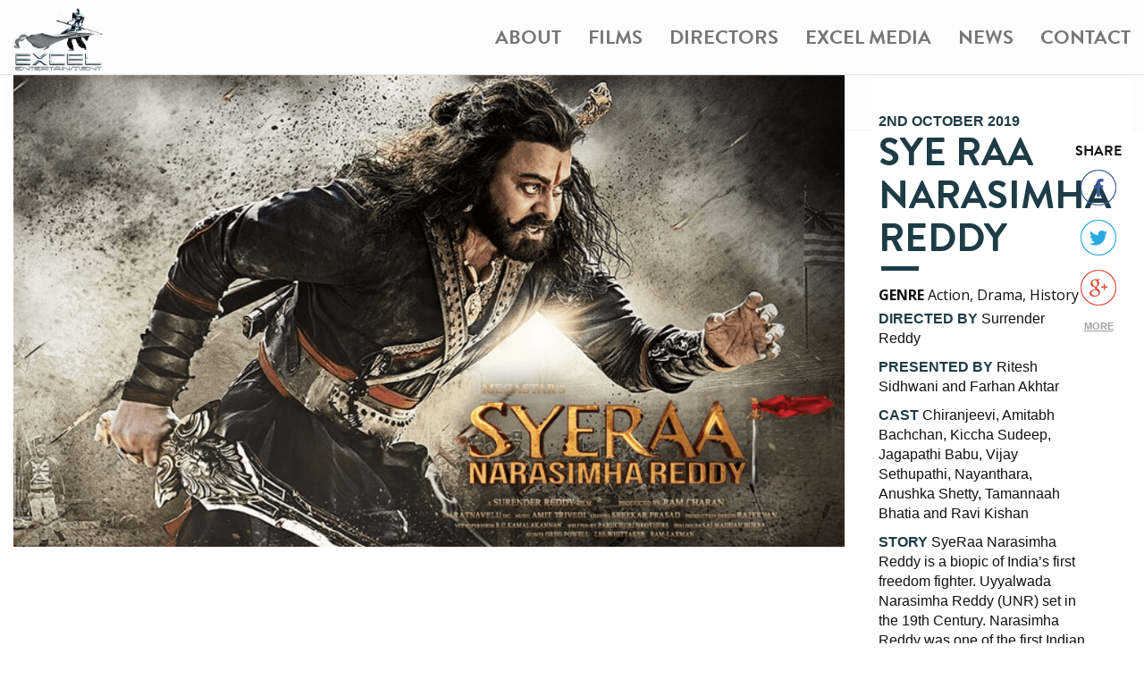

--- FILE ---
content_type: text/html; charset=UTF-8
request_url: https://www.excelmovies.com/films/sye-raa-narasimha-reddy/
body_size: 9681
content:
<!DOCTYPE html>
<html lang="en-US">
  <head>
    <meta charset="UTF-8" />
    <meta http-equiv="X-UA-Compatible" content="IE=edge">
    <meta name="viewport" content="width=device-width, initial-scale=1">

    <title>
      Excel Entertainment | Sye Raa Narasimha Reddy - Excel Entertainment    </title>
	
    <meta property="og:type" content="website" />
<meta property="og:title" content="Excel Entertainment" />
<meta property="og:description" content="RITESH SIDHWANI &amp; FARHAN AKHTAR FOUNDED EXCEL ENTERTAINMENT IN 1999 WITH A VISION TO MAKE CONTEMPORARY INDIAN CINEMA." />
<meta property="og:url" content="https://www.excelmovies.com" />
<meta property="og:site_name" content="Excel Entertainment" />
    <link rel="shortcut icon" href="" type="image/x-icon">
    <link rel="icon" href="" type="image/x-icon">
    
    <!-- Bootstrap -->
    <link href="https://www.excelmovies.com/wp-content/themes/themeexcel/assets/css/bootstrap.min.css" rel="stylesheet">
    <link href='https://fonts.googleapis.com/css?family=Open+Sans:400italic,700italic,400,700' rel='stylesheet' type='text/css'>
   <link rel="stylesheet" href="https://use.fontawesome.com/releases/v5.6.3/css/all.css" integrity="sha384-UHRtZLI+pbxtHCWp1t77Bi1L4ZtiqrqD80Kn4Z8NTSRyMA2Fd33n5dQ8lWUE00s/" crossorigin="anonymous">
    
    <link href="https://www.excelmovies.com/wp-content/themes/themeexcel/assets/css/flexslider.css" rel="stylesheet">
    <link href="https://www.excelmovies.com/wp-content/themes/themeexcel/assets/css/jquery.mCustomScrollbar.css" rel="stylesheet">
    <link rel="stylesheet" type="text/css" media="all" href="https://www.excelmovies.com/wp-content/themes/themeexcel/style.css" />
    

    <script src="//use.typekit.net/dhv8gyv.js"></script>
    <script>try{Typekit.load();}catch(e){}</script>

    <!-- HTML5 shim and Respond.js for IE8 support of HTML5 elements and media queries -->
    <!-- WARNING: Respond.js doesn't work if you view the page via file:// -->
    <!--[if lt IE 9]>
      <script src="https://oss.maxcdn.com/html5shiv/3.7.2/html5shiv.min.js"></script>
      <script src="https://oss.maxcdn.com/respond/1.4.2/respond.min.js"></script>
    <![endif]-->

    <!--[if gte IE 9]>
    <style>
    .navbar-right {
      margin-right: 15px!important;
    }
    </style>
    <![endif]-->
    
    <meta name='robots' content='index, follow, max-image-preview:large, max-snippet:-1, max-video-preview:-1' />
	<style>img:is([sizes="auto" i], [sizes^="auto," i]) { contain-intrinsic-size: 3000px 1500px }</style>
	
	<!-- This site is optimized with the Yoast SEO plugin v24.5 - https://yoast.com/wordpress/plugins/seo/ -->
	<link rel="canonical" href="https://www.excelmovies.com/films/sye-raa-narasimha-reddy/" />
	<meta property="og:locale" content="en_US" />
	<meta property="og:type" content="article" />
	<meta property="og:title" content="Sye Raa Narasimha Reddy - Excel Entertainment" />
	<meta property="og:description" content="SyeRaa Narasimha Reddy is a biopic of India’s first freedom fighter. Uyyalwada Narasimha Reddy (UNR) set in the 19th Century. Narasimha Reddy was one of the first Indian civilians to wage a war against the then British East India Company and is finally hanged to death after much struggle. Narsimha Reddy not only fought the British [&hellip;]" />
	<meta property="og:url" content="https://www.excelmovies.com/films/sye-raa-narasimha-reddy/" />
	<meta property="og:site_name" content="Excel Entertainment" />
	<meta property="article:modified_time" content="2025-12-08T09:45:42+00:00" />
	<meta property="og:image" content="https://www.excelmovies.com/wp-content/uploads/2019/10/Capture-min1.png" />
	<meta property="og:image:width" content="1118" />
	<meta property="og:image:height" content="636" />
	<meta property="og:image:type" content="image/png" />
	<meta name="twitter:card" content="summary_large_image" />
	<script type="application/ld+json" class="yoast-schema-graph">{"@context":"https://schema.org","@graph":[{"@type":"WebPage","@id":"https://www.excelmovies.com/films/sye-raa-narasimha-reddy/","url":"https://www.excelmovies.com/films/sye-raa-narasimha-reddy/","name":"Sye Raa Narasimha Reddy - Excel Entertainment","isPartOf":{"@id":"https://www.excelmovies.com/#website"},"primaryImageOfPage":{"@id":"https://www.excelmovies.com/films/sye-raa-narasimha-reddy/#primaryimage"},"image":{"@id":"https://www.excelmovies.com/films/sye-raa-narasimha-reddy/#primaryimage"},"thumbnailUrl":"https://www.excelmovies.com/wp-content/uploads/2019/10/Capture-min1.png","datePublished":"2019-10-16T08:04:32+00:00","dateModified":"2025-12-08T09:45:42+00:00","breadcrumb":{"@id":"https://www.excelmovies.com/films/sye-raa-narasimha-reddy/#breadcrumb"},"inLanguage":"en-US","potentialAction":[{"@type":"ReadAction","target":["https://www.excelmovies.com/films/sye-raa-narasimha-reddy/"]}]},{"@type":"ImageObject","inLanguage":"en-US","@id":"https://www.excelmovies.com/films/sye-raa-narasimha-reddy/#primaryimage","url":"https://www.excelmovies.com/wp-content/uploads/2019/10/Capture-min1.png","contentUrl":"https://www.excelmovies.com/wp-content/uploads/2019/10/Capture-min1.png","width":1118,"height":636},{"@type":"BreadcrumbList","@id":"https://www.excelmovies.com/films/sye-raa-narasimha-reddy/#breadcrumb","itemListElement":[{"@type":"ListItem","position":1,"name":"Home","item":"https://www.excelmovies.com/"},{"@type":"ListItem","position":2,"name":"Sye Raa Narasimha Reddy"}]},{"@type":"WebSite","@id":"https://www.excelmovies.com/#website","url":"https://www.excelmovies.com/","name":"Excel Entertainment","description":"","potentialAction":[{"@type":"SearchAction","target":{"@type":"EntryPoint","urlTemplate":"https://www.excelmovies.com/?s={search_term_string}"},"query-input":{"@type":"PropertyValueSpecification","valueRequired":true,"valueName":"search_term_string"}}],"inLanguage":"en-US"}]}</script>
	<!-- / Yoast SEO plugin. -->


<script type="text/javascript">
/* <![CDATA[ */
window._wpemojiSettings = {"baseUrl":"https:\/\/s.w.org\/images\/core\/emoji\/15.0.3\/72x72\/","ext":".png","svgUrl":"https:\/\/s.w.org\/images\/core\/emoji\/15.0.3\/svg\/","svgExt":".svg","source":{"concatemoji":"https:\/\/www.excelmovies.com\/wp-includes\/js\/wp-emoji-release.min.js?ver=6.7.4"}};
/*! This file is auto-generated */
!function(i,n){var o,s,e;function c(e){try{var t={supportTests:e,timestamp:(new Date).valueOf()};sessionStorage.setItem(o,JSON.stringify(t))}catch(e){}}function p(e,t,n){e.clearRect(0,0,e.canvas.width,e.canvas.height),e.fillText(t,0,0);var t=new Uint32Array(e.getImageData(0,0,e.canvas.width,e.canvas.height).data),r=(e.clearRect(0,0,e.canvas.width,e.canvas.height),e.fillText(n,0,0),new Uint32Array(e.getImageData(0,0,e.canvas.width,e.canvas.height).data));return t.every(function(e,t){return e===r[t]})}function u(e,t,n){switch(t){case"flag":return n(e,"\ud83c\udff3\ufe0f\u200d\u26a7\ufe0f","\ud83c\udff3\ufe0f\u200b\u26a7\ufe0f")?!1:!n(e,"\ud83c\uddfa\ud83c\uddf3","\ud83c\uddfa\u200b\ud83c\uddf3")&&!n(e,"\ud83c\udff4\udb40\udc67\udb40\udc62\udb40\udc65\udb40\udc6e\udb40\udc67\udb40\udc7f","\ud83c\udff4\u200b\udb40\udc67\u200b\udb40\udc62\u200b\udb40\udc65\u200b\udb40\udc6e\u200b\udb40\udc67\u200b\udb40\udc7f");case"emoji":return!n(e,"\ud83d\udc26\u200d\u2b1b","\ud83d\udc26\u200b\u2b1b")}return!1}function f(e,t,n){var r="undefined"!=typeof WorkerGlobalScope&&self instanceof WorkerGlobalScope?new OffscreenCanvas(300,150):i.createElement("canvas"),a=r.getContext("2d",{willReadFrequently:!0}),o=(a.textBaseline="top",a.font="600 32px Arial",{});return e.forEach(function(e){o[e]=t(a,e,n)}),o}function t(e){var t=i.createElement("script");t.src=e,t.defer=!0,i.head.appendChild(t)}"undefined"!=typeof Promise&&(o="wpEmojiSettingsSupports",s=["flag","emoji"],n.supports={everything:!0,everythingExceptFlag:!0},e=new Promise(function(e){i.addEventListener("DOMContentLoaded",e,{once:!0})}),new Promise(function(t){var n=function(){try{var e=JSON.parse(sessionStorage.getItem(o));if("object"==typeof e&&"number"==typeof e.timestamp&&(new Date).valueOf()<e.timestamp+604800&&"object"==typeof e.supportTests)return e.supportTests}catch(e){}return null}();if(!n){if("undefined"!=typeof Worker&&"undefined"!=typeof OffscreenCanvas&&"undefined"!=typeof URL&&URL.createObjectURL&&"undefined"!=typeof Blob)try{var e="postMessage("+f.toString()+"("+[JSON.stringify(s),u.toString(),p.toString()].join(",")+"));",r=new Blob([e],{type:"text/javascript"}),a=new Worker(URL.createObjectURL(r),{name:"wpTestEmojiSupports"});return void(a.onmessage=function(e){c(n=e.data),a.terminate(),t(n)})}catch(e){}c(n=f(s,u,p))}t(n)}).then(function(e){for(var t in e)n.supports[t]=e[t],n.supports.everything=n.supports.everything&&n.supports[t],"flag"!==t&&(n.supports.everythingExceptFlag=n.supports.everythingExceptFlag&&n.supports[t]);n.supports.everythingExceptFlag=n.supports.everythingExceptFlag&&!n.supports.flag,n.DOMReady=!1,n.readyCallback=function(){n.DOMReady=!0}}).then(function(){return e}).then(function(){var e;n.supports.everything||(n.readyCallback(),(e=n.source||{}).concatemoji?t(e.concatemoji):e.wpemoji&&e.twemoji&&(t(e.twemoji),t(e.wpemoji)))}))}((window,document),window._wpemojiSettings);
/* ]]> */
</script>
<style id='wp-emoji-styles-inline-css' type='text/css'>

	img.wp-smiley, img.emoji {
		display: inline !important;
		border: none !important;
		box-shadow: none !important;
		height: 1em !important;
		width: 1em !important;
		margin: 0 0.07em !important;
		vertical-align: -0.1em !important;
		background: none !important;
		padding: 0 !important;
	}
</style>
<link rel='stylesheet' id='wp-block-library-css' href='https://www.excelmovies.com/wp-includes/css/dist/block-library/style.min.css?ver=6.7.4' type='text/css' media='all' />
<style id='classic-theme-styles-inline-css' type='text/css'>
/*! This file is auto-generated */
.wp-block-button__link{color:#fff;background-color:#32373c;border-radius:9999px;box-shadow:none;text-decoration:none;padding:calc(.667em + 2px) calc(1.333em + 2px);font-size:1.125em}.wp-block-file__button{background:#32373c;color:#fff;text-decoration:none}
</style>
<style id='global-styles-inline-css' type='text/css'>
:root{--wp--preset--aspect-ratio--square: 1;--wp--preset--aspect-ratio--4-3: 4/3;--wp--preset--aspect-ratio--3-4: 3/4;--wp--preset--aspect-ratio--3-2: 3/2;--wp--preset--aspect-ratio--2-3: 2/3;--wp--preset--aspect-ratio--16-9: 16/9;--wp--preset--aspect-ratio--9-16: 9/16;--wp--preset--color--black: #000000;--wp--preset--color--cyan-bluish-gray: #abb8c3;--wp--preset--color--white: #ffffff;--wp--preset--color--pale-pink: #f78da7;--wp--preset--color--vivid-red: #cf2e2e;--wp--preset--color--luminous-vivid-orange: #ff6900;--wp--preset--color--luminous-vivid-amber: #fcb900;--wp--preset--color--light-green-cyan: #7bdcb5;--wp--preset--color--vivid-green-cyan: #00d084;--wp--preset--color--pale-cyan-blue: #8ed1fc;--wp--preset--color--vivid-cyan-blue: #0693e3;--wp--preset--color--vivid-purple: #9b51e0;--wp--preset--gradient--vivid-cyan-blue-to-vivid-purple: linear-gradient(135deg,rgba(6,147,227,1) 0%,rgb(155,81,224) 100%);--wp--preset--gradient--light-green-cyan-to-vivid-green-cyan: linear-gradient(135deg,rgb(122,220,180) 0%,rgb(0,208,130) 100%);--wp--preset--gradient--luminous-vivid-amber-to-luminous-vivid-orange: linear-gradient(135deg,rgba(252,185,0,1) 0%,rgba(255,105,0,1) 100%);--wp--preset--gradient--luminous-vivid-orange-to-vivid-red: linear-gradient(135deg,rgba(255,105,0,1) 0%,rgb(207,46,46) 100%);--wp--preset--gradient--very-light-gray-to-cyan-bluish-gray: linear-gradient(135deg,rgb(238,238,238) 0%,rgb(169,184,195) 100%);--wp--preset--gradient--cool-to-warm-spectrum: linear-gradient(135deg,rgb(74,234,220) 0%,rgb(151,120,209) 20%,rgb(207,42,186) 40%,rgb(238,44,130) 60%,rgb(251,105,98) 80%,rgb(254,248,76) 100%);--wp--preset--gradient--blush-light-purple: linear-gradient(135deg,rgb(255,206,236) 0%,rgb(152,150,240) 100%);--wp--preset--gradient--blush-bordeaux: linear-gradient(135deg,rgb(254,205,165) 0%,rgb(254,45,45) 50%,rgb(107,0,62) 100%);--wp--preset--gradient--luminous-dusk: linear-gradient(135deg,rgb(255,203,112) 0%,rgb(199,81,192) 50%,rgb(65,88,208) 100%);--wp--preset--gradient--pale-ocean: linear-gradient(135deg,rgb(255,245,203) 0%,rgb(182,227,212) 50%,rgb(51,167,181) 100%);--wp--preset--gradient--electric-grass: linear-gradient(135deg,rgb(202,248,128) 0%,rgb(113,206,126) 100%);--wp--preset--gradient--midnight: linear-gradient(135deg,rgb(2,3,129) 0%,rgb(40,116,252) 100%);--wp--preset--font-size--small: 13px;--wp--preset--font-size--medium: 20px;--wp--preset--font-size--large: 36px;--wp--preset--font-size--x-large: 42px;--wp--preset--spacing--20: 0.44rem;--wp--preset--spacing--30: 0.67rem;--wp--preset--spacing--40: 1rem;--wp--preset--spacing--50: 1.5rem;--wp--preset--spacing--60: 2.25rem;--wp--preset--spacing--70: 3.38rem;--wp--preset--spacing--80: 5.06rem;--wp--preset--shadow--natural: 6px 6px 9px rgba(0, 0, 0, 0.2);--wp--preset--shadow--deep: 12px 12px 50px rgba(0, 0, 0, 0.4);--wp--preset--shadow--sharp: 6px 6px 0px rgba(0, 0, 0, 0.2);--wp--preset--shadow--outlined: 6px 6px 0px -3px rgba(255, 255, 255, 1), 6px 6px rgba(0, 0, 0, 1);--wp--preset--shadow--crisp: 6px 6px 0px rgba(0, 0, 0, 1);}:where(.is-layout-flex){gap: 0.5em;}:where(.is-layout-grid){gap: 0.5em;}body .is-layout-flex{display: flex;}.is-layout-flex{flex-wrap: wrap;align-items: center;}.is-layout-flex > :is(*, div){margin: 0;}body .is-layout-grid{display: grid;}.is-layout-grid > :is(*, div){margin: 0;}:where(.wp-block-columns.is-layout-flex){gap: 2em;}:where(.wp-block-columns.is-layout-grid){gap: 2em;}:where(.wp-block-post-template.is-layout-flex){gap: 1.25em;}:where(.wp-block-post-template.is-layout-grid){gap: 1.25em;}.has-black-color{color: var(--wp--preset--color--black) !important;}.has-cyan-bluish-gray-color{color: var(--wp--preset--color--cyan-bluish-gray) !important;}.has-white-color{color: var(--wp--preset--color--white) !important;}.has-pale-pink-color{color: var(--wp--preset--color--pale-pink) !important;}.has-vivid-red-color{color: var(--wp--preset--color--vivid-red) !important;}.has-luminous-vivid-orange-color{color: var(--wp--preset--color--luminous-vivid-orange) !important;}.has-luminous-vivid-amber-color{color: var(--wp--preset--color--luminous-vivid-amber) !important;}.has-light-green-cyan-color{color: var(--wp--preset--color--light-green-cyan) !important;}.has-vivid-green-cyan-color{color: var(--wp--preset--color--vivid-green-cyan) !important;}.has-pale-cyan-blue-color{color: var(--wp--preset--color--pale-cyan-blue) !important;}.has-vivid-cyan-blue-color{color: var(--wp--preset--color--vivid-cyan-blue) !important;}.has-vivid-purple-color{color: var(--wp--preset--color--vivid-purple) !important;}.has-black-background-color{background-color: var(--wp--preset--color--black) !important;}.has-cyan-bluish-gray-background-color{background-color: var(--wp--preset--color--cyan-bluish-gray) !important;}.has-white-background-color{background-color: var(--wp--preset--color--white) !important;}.has-pale-pink-background-color{background-color: var(--wp--preset--color--pale-pink) !important;}.has-vivid-red-background-color{background-color: var(--wp--preset--color--vivid-red) !important;}.has-luminous-vivid-orange-background-color{background-color: var(--wp--preset--color--luminous-vivid-orange) !important;}.has-luminous-vivid-amber-background-color{background-color: var(--wp--preset--color--luminous-vivid-amber) !important;}.has-light-green-cyan-background-color{background-color: var(--wp--preset--color--light-green-cyan) !important;}.has-vivid-green-cyan-background-color{background-color: var(--wp--preset--color--vivid-green-cyan) !important;}.has-pale-cyan-blue-background-color{background-color: var(--wp--preset--color--pale-cyan-blue) !important;}.has-vivid-cyan-blue-background-color{background-color: var(--wp--preset--color--vivid-cyan-blue) !important;}.has-vivid-purple-background-color{background-color: var(--wp--preset--color--vivid-purple) !important;}.has-black-border-color{border-color: var(--wp--preset--color--black) !important;}.has-cyan-bluish-gray-border-color{border-color: var(--wp--preset--color--cyan-bluish-gray) !important;}.has-white-border-color{border-color: var(--wp--preset--color--white) !important;}.has-pale-pink-border-color{border-color: var(--wp--preset--color--pale-pink) !important;}.has-vivid-red-border-color{border-color: var(--wp--preset--color--vivid-red) !important;}.has-luminous-vivid-orange-border-color{border-color: var(--wp--preset--color--luminous-vivid-orange) !important;}.has-luminous-vivid-amber-border-color{border-color: var(--wp--preset--color--luminous-vivid-amber) !important;}.has-light-green-cyan-border-color{border-color: var(--wp--preset--color--light-green-cyan) !important;}.has-vivid-green-cyan-border-color{border-color: var(--wp--preset--color--vivid-green-cyan) !important;}.has-pale-cyan-blue-border-color{border-color: var(--wp--preset--color--pale-cyan-blue) !important;}.has-vivid-cyan-blue-border-color{border-color: var(--wp--preset--color--vivid-cyan-blue) !important;}.has-vivid-purple-border-color{border-color: var(--wp--preset--color--vivid-purple) !important;}.has-vivid-cyan-blue-to-vivid-purple-gradient-background{background: var(--wp--preset--gradient--vivid-cyan-blue-to-vivid-purple) !important;}.has-light-green-cyan-to-vivid-green-cyan-gradient-background{background: var(--wp--preset--gradient--light-green-cyan-to-vivid-green-cyan) !important;}.has-luminous-vivid-amber-to-luminous-vivid-orange-gradient-background{background: var(--wp--preset--gradient--luminous-vivid-amber-to-luminous-vivid-orange) !important;}.has-luminous-vivid-orange-to-vivid-red-gradient-background{background: var(--wp--preset--gradient--luminous-vivid-orange-to-vivid-red) !important;}.has-very-light-gray-to-cyan-bluish-gray-gradient-background{background: var(--wp--preset--gradient--very-light-gray-to-cyan-bluish-gray) !important;}.has-cool-to-warm-spectrum-gradient-background{background: var(--wp--preset--gradient--cool-to-warm-spectrum) !important;}.has-blush-light-purple-gradient-background{background: var(--wp--preset--gradient--blush-light-purple) !important;}.has-blush-bordeaux-gradient-background{background: var(--wp--preset--gradient--blush-bordeaux) !important;}.has-luminous-dusk-gradient-background{background: var(--wp--preset--gradient--luminous-dusk) !important;}.has-pale-ocean-gradient-background{background: var(--wp--preset--gradient--pale-ocean) !important;}.has-electric-grass-gradient-background{background: var(--wp--preset--gradient--electric-grass) !important;}.has-midnight-gradient-background{background: var(--wp--preset--gradient--midnight) !important;}.has-small-font-size{font-size: var(--wp--preset--font-size--small) !important;}.has-medium-font-size{font-size: var(--wp--preset--font-size--medium) !important;}.has-large-font-size{font-size: var(--wp--preset--font-size--large) !important;}.has-x-large-font-size{font-size: var(--wp--preset--font-size--x-large) !important;}
:where(.wp-block-post-template.is-layout-flex){gap: 1.25em;}:where(.wp-block-post-template.is-layout-grid){gap: 1.25em;}
:where(.wp-block-columns.is-layout-flex){gap: 2em;}:where(.wp-block-columns.is-layout-grid){gap: 2em;}
:root :where(.wp-block-pullquote){font-size: 1.5em;line-height: 1.6;}
</style>
<link rel='stylesheet' id='contact-form-7-css' href='https://www.excelmovies.com/wp-content/plugins/contact-form-7/includes/css/styles.css?ver=6.0.4' type='text/css' media='all' />
<link rel='stylesheet' id='fvp-frontend-css' href='https://www.excelmovies.com/wp-content/plugins/featured-video-plus/styles/frontend.css?ver=2.3.3' type='text/css' media='all' />
<link rel='stylesheet' id='cf7cf-style-css' href='https://www.excelmovies.com/wp-content/plugins/cf7-conditional-fields/style.css?ver=2.5.9' type='text/css' media='all' />
<script type="text/javascript" src="https://www.excelmovies.com/wp-includes/js/jquery/jquery.min.js?ver=3.7.1" id="jquery-core-js"></script>
<script type="text/javascript" src="https://www.excelmovies.com/wp-includes/js/jquery/jquery-migrate.min.js?ver=3.4.1" id="jquery-migrate-js"></script>
<script type="text/javascript" id="fvp-frontend-js-extra">
/* <![CDATA[ */
var fvpdata = {"ajaxurl":"https:\/\/www.excelmovies.com\/wp-admin\/admin-ajax.php","nonce":"ef373f3d93","fitvids":"","dynamic":"","overlay":"","opacity":"0.75","color":"b","width":"560"};
/* ]]> */
</script>
<script type="text/javascript" src="https://www.excelmovies.com/wp-content/plugins/featured-video-plus/js/frontend.min.js?ver=2.3.3" id="fvp-frontend-js"></script>
<link rel="https://api.w.org/" href="https://www.excelmovies.com/wp-json/" /><link rel="EditURI" type="application/rsd+xml" title="RSD" href="https://www.excelmovies.com/xmlrpc.php?rsd" />
<meta name="generator" content="WordPress 6.7.4" />
<link rel='shortlink' href='https://www.excelmovies.com/?p=2308' />
<link rel="alternate" title="oEmbed (JSON)" type="application/json+oembed" href="https://www.excelmovies.com/wp-json/oembed/1.0/embed?url=https%3A%2F%2Fwww.excelmovies.com%2Ffilms%2Fsye-raa-narasimha-reddy%2F" />
<link rel="alternate" title="oEmbed (XML)" type="text/xml+oembed" href="https://www.excelmovies.com/wp-json/oembed/1.0/embed?url=https%3A%2F%2Fwww.excelmovies.com%2Ffilms%2Fsye-raa-narasimha-reddy%2F&#038;format=xml" />
<style type="text/css">.recentcomments a{display:inline !important;padding:0 !important;margin:0 !important;}</style>    <script>
        </script>
	<script src="https://ajax.googleapis.com/ajax/libs/jquery/2.1.3/jquery.min.js"></script> 
	 <script>
    var countdown = 5000;  // your countdown in milliseconds

setTimeout(function() {
    // hide your loading image after "countdown" milliseconds
    document.getElementById("pageloaddiv").setAttribute("style","display:none");

}, countdown);
    </script>
  </head>
  <body data-rsssl=1 class="films-template-default single single-films postid-2308 single-format-standard">
    <div id="pageloaddiv">
      <div class="scene">
        <img class="sign" src="https://www.excelmovies.com/wp-content/themes/themeexcel/assets/img/sign.png" alt="" />
        <img class="car" src="https://www.excelmovies.com/wp-content/themes/themeexcel/assets/img/car.png" alt="" />
        <img class="poof" src="https://www.excelmovies.com/wp-content/themes/themeexcel/assets/img/smoke.png" alt="" />
          <!-- <em>LOADING...</em> -->
      </div>
    </div>
    <header class="navbar navbar-default excelnavbar navbar-fixed-top">
      <div class="container-fluid">
        <div class="navbar-header">
          <button class="navbar-toggle collapsed" type="button" data-toggle="collapse" data-target=".bs-navbar-collapse">
            <span class="sr-only">Toggle navigation</span>
            <span class="icon-bar"></span>
            <span class="icon-bar"></span>
            <span class="icon-bar"></span>
          </button>
          <a href="https://www.excelmovies.com" class="navbar-brand">
          <img src='https://www.excelmovies.com/wp-content/uploads/2015/07/excel_logo-150x104.png' />          </a>
        </div>
        <nav class="collapse navbar-collapse bs-navbar-collapse">
          
          <ul class="nav navbar-nav excelnavbar-nav navbar-right"><li id="menu-item-485" class="menu-item menu-item-type-post_type menu-item-object-page menu-item-485"><a href="https://www.excelmovies.com/about/">About</a></li>
<li id="menu-item-478" class="menu-item menu-item-type-post_type menu-item-object-page menu-item-478"><a href="https://www.excelmovies.com/films/">Films</a></li>
<li id="menu-item-486" class="menu-item menu-item-type-post_type menu-item-object-page menu-item-486"><a href="https://www.excelmovies.com/directors/">Directors</a></li>
<li id="menu-item-2036" class="menu-item menu-item-type-post_type menu-item-object-page menu-item-2036"><a href="https://www.excelmovies.com/webseries/">Excel Media</a></li>
<li id="menu-item-905" class="menu-item menu-item-type-post_type menu-item-object-page menu-item-905"><a href="https://www.excelmovies.com/news/">News</a></li>
<li id="menu-item-481" class="menu-item menu-item-type-post_type menu-item-object-page menu-item-481"><a href="https://www.excelmovies.com/contact/">Contact</a></li>
</ul>          
          <!-- <ul class="nav navbar-nav excelnavbar-nav navbar-right">
            <li><a href="#">About</a></li>
            <li class="active"><a href="#">Films</a></li>
            <li><a href="#">Directors</a></li>
            <li><a href="#">Services</a></li>
            <li><a href="#">News</a></li>
            <li><a href="#">Shop</a></li>
            <li><a href="#">Contact</a></li>
          </ul> -->
        </nav>
      </div>
    </header>

    <!-- <div class="icon icon-fb-filled"></div> -->
      <section class="main-body">
      <!--Start Row Fluid-->
      <div class="row-fluid">
		<div class="col-md-9 col-sm-12 col-xs-12">
            <div class="moiveBanner">
              <img src="https://www.excelmovies.com/wp-content/uploads/2019/10/Capture-min1.png" class="shareImg">
            </div>
        </div>
            <!-- absoluteDivRight -->
       <div class="col-md-3 col-sm-12 col-xs-12">
            <div class="absoluteDivRight filmDivright">
              
              <div class="flmDate">2nd October 2019</div>
              <h1>Sye Raa Narasimha Reddy</h1>
              <div class="line">&nbsp;</div>
              <div class="box">                
                <div class="tags">
    <strong>GENRE</strong>
                Action, Drama, History                </div>
                                <div class="singleBox"><strong>DIRECTED BY</strong> 
                Surrender Reddy                </div> 
                
                
               
                                <div class="singleBox"><strong>PRODUCED BY</strong> 
                                <a href='javascript:void(0);'>Ritesh Sidhwani and Farhan Akhtar</a>                </div>
                

                                <div class="singleBox"><strong>CAST</strong> 
                                Chiranjeevi, Amitabh Bachchan, Kiccha Sudeep, Jagapathi Babu, Vijay Sethupathi, Nayanthara, Anushka Shetty, Tamannaah Bhatia and Ravi Kishan                </div>
                
                 
                <div class="singleBox"><strong>Story</strong>   
                  SyeRaa Narasimha Reddy is a biopic of India’s first freedom fighter.
Uyyalwada Narasimha Reddy (UNR) set in the 19th Century.
Narasimha Reddy was one of the first Indian civilians to wage a war against the
then British East India Company and is finally hanged to death after much struggle. Narsimha Reddy not
only fought the British but was also famous for his philanthropy and charitable
acts. 
                </div>  
                  
              </div>
         
              <!-- Fixed On Right Side  -->
              <div class="socialIcons rightSocial">
                <p>Share</p>
                <a href="javascript:void(0);"><span class="icon-facebook"></span></a>
                <a href="javascript:void(0);"><span class="icon-twitter"></span></a>
                <a href="javascript:void(0);"><span class="icon-gplus"></span></a>
                <div class="hideSocialIcons">
                  <a href="javascript:void(0);"><span class="icon-reddit"></span></a>
                  <a href="javascript:void(0);"><span class="icon-tumblr"></span></a>
                  <a href="javascript:void(0);"><span class="icon-pinterest"></span></a>
                </div>
                <div class="more">More</div>
              </div>
              
            </div>
          <div>
            <!-- End absoluteDivRight -->
      </div>
      <!--End Row Fluid-->
      
    </section>
          <section class="movieslowersection">
        <!--Start Toggle-->
        <div class="navbar-tab">
            <ul class="nav navbar-nav">
              <li class="active"><a href="javascript:void(0);" rel="#trailers" class="toggleTab">Trailers & Videos</a></li>
              <li><a href="javascript:void(0);" rel="#cast" class="toggleTab">Cast & Crew</a></li>
              <li><a href="javascript:void(0);" rel="#watchnow" class="toggleTab">Watch Now</a></li>
                          <li><a href="javascript:void(0);" rel="#awards" class="toggleTab">Awards</a></li>
                        </ul>
        </div> 
        <!--Start Toggle--> 
      </section>
      <section class="greyColor">
        <!--Start Trailer Tab-->
        <div id="trailers" class="custab" style="display:block;">
          <div class="content">
                                    <!--thumb Start-->
                  <div class="col-lg-4 col-md-4 col-sm-6 col-xs-12 thumb">
                    <a class="thumbnail" href="https://www.excelmovies.com/trailers-videos/sye-raa-teaser-hindi/"  style="background-image:url('https://img.youtube.com/vi/XBWuSbQOTgU/mqdefault.jpg'); background-position: 50% 50%; background-size:cover;">
                      <div class="videos">
                        <p>Teaser - Sye Raa Teaser</p>
                        <p>Teaser (hindi)</p>
                      </div>
                     </a>
                  </div>
                  <!---thumb End-->
                                    <!--thumb Start-->
                  <div class="col-lg-4 col-md-4 col-sm-6 col-xs-12 thumb">
                    <a class="thumbnail" href="https://www.excelmovies.com/trailers-videos/sye-raa-trailer-hindi/"  style="background-image:url('https://img.youtube.com/vi/etV36Ny3PKM/mqdefault.jpg'); background-position: 50% 50%; background-size:cover;">
                      <div class="videos">
                        <p>Sye Raa Trailer</p>
                        <p>Trailer</p>
                      </div>
                     </a>
                  </div>
                  <!---thumb End-->
                                    <!--thumb Start-->
                  <div class="col-lg-4 col-md-4 col-sm-6 col-xs-12 thumb">
                    <a class="thumbnail" href="https://www.excelmovies.com/trailers-videos/sye-raa-title-video-song/"  style="background-image:url('https://img.youtube.com/vi/0yI78rR66bU/mqdefault.jpg'); background-position: 50% 50%; background-size:cover;">
                      <div class="videos">
                        <p>Sye Raa Title Video Song (Hindi)</p>
                        <p>Song</p>
                      </div>
                     </a>
                  </div>
                  <!---thumb End-->
                                    <!--thumb Start-->
                  <div class="col-lg-4 col-md-4 col-sm-6 col-xs-12 thumb">
                    <a class="thumbnail" href="https://www.excelmovies.com/trailers-videos/sye-raa-narasimha-reddy-jukebox-hindi/"  style="background-image:url('https://img.youtube.com/vi/7dDIqx0gMrE/mqdefault.jpg'); background-position: 50% 50%; background-size:cover;">
                      <div class="videos">
                        <p>Sye Raa Narasimha Reddy -Jukebox</p>
                        <p>jukebox</p>
                      </div>
                     </a>
                  </div>
                  <!---thumb End-->
                              
          </div>
        </div>
        <!--End Trailer Tab-->
        <!--Start Cast Tab-->
        <div id="cast" class="custab">
          <div class="content">
              <div class="cast-crew">
                  <div class="title">Cast</div>
                                                    
                  <div class="clearfix">
                    <div class="castImage">
                      <img src="https://www.excelmovies.com/wp-content/uploads/2019/10/cheeranjivi-min.jpg" class="img-circle" width="50" height="50">
                    </div>
                    <div class="castActoreName">
                      <span>Chiranjeevi</span>
                    </div>
                    <div class="castInMovieName">
                      <span>...&nbsp;&nbsp; Uyyalawada Narasimha Reddy</span>
                    </div>
                  </div>
                                  
                  <div class="clearfix">
                    <div class="castImage">
                      <img src="https://www.excelmovies.com/wp-content/uploads/2019/10/amitabh-min.jpg" class="img-circle" width="50" height="50">
                    </div>
                    <div class="castActoreName">
                      <span>Amitabh Bachchan</span>
                    </div>
                    <div class="castInMovieName">
                      <span>...&nbsp;&nbsp;Guru Gosayi Venkanna</span>
                    </div>
                  </div>
                                  
                  <div class="clearfix">
                    <div class="castImage">
                      <img src="https://www.excelmovies.com/wp-content/uploads/2019/10/kiccha-sudeep-753x500-min.jpg" class="img-circle" width="50" height="50">
                    </div>
                    <div class="castActoreName">
                      <span>Kiccha Sudeep</span>
                    </div>
                    <div class="castInMovieName">
                      <span>...&nbsp;&nbsp;Avuku Raju</span>
                    </div>
                  </div>
                                  
                  <div class="clearfix">
                    <div class="castImage">
                      <img src="https://www.excelmovies.com/wp-content/uploads/2019/10/jagapathi-min.jpg" class="img-circle" width="50" height="50">
                    </div>
                    <div class="castActoreName">
                      <span>Jagapathi Babu</span>
                    </div>
                    <div class="castInMovieName">
                      <span>...&nbsp;&nbsp;Veera Reddy</span>
                    </div>
                  </div>
                                  
                  <div class="clearfix">
                    <div class="castImage">
                      <img src="https://www.excelmovies.com/wp-content/uploads/2019/10/Vijay-Sethupathi-min.jpg" class="img-circle" width="50" height="50">
                    </div>
                    <div class="castActoreName">
                      <span>Vijay Sethupathi</span>
                    </div>
                    <div class="castInMovieName">
                      <span>...&nbsp;&nbsp;Raja Pandi</span>
                    </div>
                  </div>
                                  
                  <div class="clearfix">
                    <div class="castImage">
                      <img src="https://www.excelmovies.com/wp-content/uploads/2019/10/Nayanthara-min.jpg" class="img-circle" width="50" height="50">
                    </div>
                    <div class="castActoreName">
                      <span>Nayanthara</span>
                    </div>
                    <div class="castInMovieName">
                      <span>...&nbsp;&nbsp;Siddhamma</span>
                    </div>
                  </div>
                                  
                  <div class="clearfix">
                    <div class="castImage">
                      <img src="https://www.excelmovies.com/wp-content/uploads/2019/10/Anushka-Shetty-min.jpg" class="img-circle" width="50" height="50">
                    </div>
                    <div class="castActoreName">
                      <span>Anushka Shetty</span>
                    </div>
                    <div class="castInMovieName">
                      <span>...&nbsp;&nbsp; Jhansi Lakshmi Bai</span>
                    </div>
                  </div>
                                  
                  <div class="clearfix">
                    <div class="castImage">
                      <img src="https://www.excelmovies.com/wp-content/uploads/2019/08/tamannaah-min.jpg" class="img-circle" width="50" height="50">
                    </div>
                    <div class="castActoreName">
                      <span>Tamannaah Bhatia</span>
                    </div>
                    <div class="castInMovieName">
                      <span>...&nbsp;&nbsp;Lakshmi</span>
                    </div>
                  </div>
                                  
                  <div class="clearfix">
                    <div class="castImage">
                      <img src="https://www.excelmovies.com/wp-content/uploads/2019/10/Ravi-Kishan-min.jpg" class="img-circle" width="50" height="50">
                    </div>
                    <div class="castActoreName">
                      <span>Ravi Kishan</span>
                    </div>
                    <div class="castInMovieName">
                      <span>...&nbsp;&nbsp;Basi Reddy</span>
                    </div>
                  </div>
                                          
              </div>

              <div class="cast-crew">
                  <div class="title">Crew</div>
                                                      <div class="clearfix">
                    <div class="castActoreNameOnly">
                      <span>Ram Charan</span>
                    </div>
                    <div class="castInMovieName">
                      <span>...&nbsp;&nbsp;(Producer)</span>
                    </div>
                  </div>
                                    <div class="clearfix">
                    <div class="castActoreNameOnly">
                      <span>V.Y. Praveenkumar</span>
                    </div>
                    <div class="castInMovieName">
                      <span>...&nbsp;&nbsp;(Executive Producer)</span>
                    </div>
                  </div>
                                    <div class="clearfix">
                    <div class="castActoreNameOnly">
                      <span>Appa Rao Vakada</span>
                    </div>
                    <div class="castInMovieName">
                      <span>...&nbsp;&nbsp;(Executive Producer)</span>
                    </div>
                  </div>
                                    <div class="clearfix">
                    <div class="castActoreNameOnly">
                      <span>Surrender Reddy</span>
                    </div>
                    <div class="castInMovieName">
                      <span>...&nbsp;&nbsp;Director</span>
                    </div>
                  </div>
                                    <div class="clearfix">
                    <div class="castActoreNameOnly">
                      <span>Venkateswara Rao Paruchuri</span>
                    </div>
                    <div class="castInMovieName">
                      <span>...&nbsp;&nbsp;Story</span>
                    </div>
                  </div>
                                    <div class="clearfix">
                    <div class="castActoreNameOnly">
                      <span>Gopalakrishna Paruchuri</span>
                    </div>
                    <div class="castInMovieName">
                      <span>...&nbsp;&nbsp;Story</span>
                    </div>
                  </div>
                                    <div class="clearfix">
                    <div class="castActoreNameOnly">
                      <span>Sai Madhav Burra</span>
                    </div>
                    <div class="castInMovieName">
                      <span>...&nbsp;&nbsp;Dialogue</span>
                    </div>
                  </div>
                  
              </div>
          </div>
        </div>
        <!--End Cast Tab-->
        <!--Start awards Tab-->
      <div id="awards" class="custab">
        <div class="container">
                      <ul class="directorawards">
                        </ul>
        </div>
      </div>
      <!--End awards Tab-->
        <!--Start Watch Tab-->
        <div id="watchnow" class="custab">
          <div class="content">
            <div class="watchtext">
                            <p></p>
            </div>
          </div>
        </div>
      </section>
          <footer>
      <div class="footerOne">
        <div class="container-fluid">
          <div class="row">
            <div class="col-lg-4 col-md-4"><div class="copyright">© EXCEL ENTERTAINMENT. ALL RIGHTS RESERVED.</div></div>
            <div class="col-lg-8 col-md-4 col-xs-12">      
                   
              <ul class="socialNetwork">                
                <li>
                  <a href="https://www.excelmovies.com" class="footerImgCaption">RETURN TO HOMEPAGE </a>
                </li>
                <li>
                  <a href="#" class="footerImgCaption">FOLLOW US ON </a>
                </li>
                
                        <li><a href="https://www.facebook.com/excelentertainment" target="_blank"><img src="https://www.excelmovies.com/wp-content/themes/themeexcel/assets/img/hmfacbook.png"></a></li>
          <li><a href="https://twitter.com/excelmovies" target="_blank"><img src="https://www.excelmovies.com/wp-content/themes/themeexcel/assets/img/hmtwitter.png"></a></li>
          <li><a href="https://www.youtube.com/user/excelmovies" target="_blank"><img src="https://www.excelmovies.com/wp-content/themes/themeexcel/assets/img/hmyoutube.png"></a></li>
          <li><a href="https://www.instagram.com/excelmovies" target="_blank"><img src="https://www.excelmovies.com/wp-content/uploads/2020/05/1-1.png"></a></li>
                </ul>
            </div>
          </div>
        </div><!-- .footer-bottom -->
      </div>
      <div class="footerTwo">
        <div class="container-fluid">
          <p class="pull-left"><a href="http://flarepath.in/" target="_blank" title="http://flarepath.in/">DESIGNED BY FLAREPATH</a></p>          
        </div><!-- .footer-bottom -->
      </div>
    </footer>

    <script type="text/javascript" src="https://www.excelmovies.com/wp-includes/js/dist/hooks.min.js?ver=4d63a3d491d11ffd8ac6" id="wp-hooks-js"></script>
<script type="text/javascript" src="https://www.excelmovies.com/wp-includes/js/dist/i18n.min.js?ver=5e580eb46a90c2b997e6" id="wp-i18n-js"></script>
<script type="text/javascript" id="wp-i18n-js-after">
/* <![CDATA[ */
wp.i18n.setLocaleData( { 'text direction\u0004ltr': [ 'ltr' ] } );
/* ]]> */
</script>
<script type="text/javascript" src="https://www.excelmovies.com/wp-content/plugins/contact-form-7/includes/swv/js/index.js?ver=6.0.4" id="swv-js"></script>
<script type="text/javascript" id="contact-form-7-js-before">
/* <![CDATA[ */
var wpcf7 = {
    "api": {
        "root": "https:\/\/www.excelmovies.com\/wp-json\/",
        "namespace": "contact-form-7\/v1"
    },
    "cached": 1
};
/* ]]> */
</script>
<script type="text/javascript" src="https://www.excelmovies.com/wp-content/plugins/contact-form-7/includes/js/index.js?ver=6.0.4" id="contact-form-7-js"></script>
<script type="text/javascript" id="wpcf7cf-scripts-js-extra">
/* <![CDATA[ */
var wpcf7cf_global_settings = {"ajaxurl":"https:\/\/www.excelmovies.com\/wp-admin\/admin-ajax.php"};
/* ]]> */
</script>
<script type="text/javascript" src="https://www.excelmovies.com/wp-content/plugins/cf7-conditional-fields/js/scripts.js?ver=2.5.9" id="wpcf7cf-scripts-js"></script>
    <!-- jQuery (necessary for Bootstrap's JavaScript plugins) -->
    <script src="https://www.excelmovies.com/wp-content/themes/themeexcel/assets/js/jquery.min.js"></script>
    <!-- Include all compiled plugins (below), or include individual files as needed -->
    <script src="https://www.excelmovies.com/wp-content/themes/themeexcel/assets/js/bootstrap.min.js"></script>
    <!-- director page script -->
    <script defer src="https://www.excelmovies.com/wp-content/themes/themeexcel/assets/js/modernizr.js"></script>
    <script src="https://www.excelmovies.com/wp-content/themes/themeexcel/assets/js/jquery.flexslider.js"></script>
    <!-- Optional FlexSlider Additions -->
    <script src="https://www.excelmovies.com/wp-content/themes/themeexcel/assets/js/jquery.easing.js"></script>
    <script src="https://www.excelmovies.com/wp-content/themes/themeexcel/assets/js/jquery.mousewheel.js"></script>
    <!-- end director page -->
    
    <script src="https://www.excelmovies.com/wp-content/themes/themeexcel/assets/js/jquery.mCustomScrollbar.concat.min.js"></script>

    <script src="https://www.excelmovies.com/wp-content/themes/themeexcel/assets/js/common.js"></script>
    <script src="https://www.excelmovies.com/wp-content/themes/themeexcel/assets/js/init.js"></script>

    <script type="text/javascript">
      $(window).load(function() {
        $("#pageloaddiv").fadeOut();

        $(".story").mCustomScrollbar({theme:"minimal"});
      });
    </script>

<script>
$( ".thumbnail .caption h4" ).each(function( index ) {
 var length = $(this).text().match(/[a-zA-Z]/g).length;
 //console.log("Length : "+length);
 if(length > 9 && length < 13){
     //$(this).css("color", "red");
     $(this).closest('.caption').css("padding-top", "4%");
 }
if(length > 12){
     //$(this).css("color", "red");
     $(this).closest('.caption').css("padding-top", "0");
 }

});
$( ".thumbnail .caption h4:eq( 2 )" ).css( "padding-top", "4%" );

</script>
  </body>
</html>
<!--
Performance optimized by W3 Total Cache. Learn more: https://www.boldgrid.com/w3-total-cache/


Served from: www.excelmovies.com @ 2026-01-26 06:29:14 by W3 Total Cache
-->

--- FILE ---
content_type: text/css
request_url: https://www.excelmovies.com/wp-content/themes/themeexcel/style.css
body_size: 8460
content:
/*

Theme Name: Theme Excel
Theme URI: http://wordpress.org/themes/twentythirteen
Author: the Flarepath team
Author URI: http://flarepath.in/
Description: First Theme By Flarepath.
Version: 1.0
License: GNU General Public License v2 or later
License URI: http://www.gnu.org/licenses/gpl-2.0.html
Tags: White Theme

This theme, like WordPress, is licensed under the GPL.
Use it to make something cool, have fun, and share what you've learned with others.

*/


@charset "UTF-8";

/*@font-face {font-family: "social";src:url("assets/fonts/social.eot"),
src:url("assets/fonts/social.eot?#iefix") format("embedded-opentype"),
 url("assets/fonts/social.woff") format("woff"),
url("assets/fonts/social.ttf") format("truetype"),
 url("assets/fonts/social.svg#social") format("svg");
font-weight: normal;
font-style: normal;

}

[data-icon]:before {
font-family: "social" !important;
 content: attr(data-icon);
font-style: normal !important;
 font-weight: normal !important;
font-variant: normal !important;
text-transform: none !important;
speak: none;
line-height: 1;
-webkit-font-smoothing: antialiased;
-moz-osx-font-smoothing: grayscale;
}
[class^="icon-"]:before,
[class*=" icon-"]:before {
font-family: "social" !important;
 font-style: normal !important;
font-weight: normal !important;
font-variant: normal !important;
text-transform: none !important;
speak: none;
line-height: 1;
-webkit-font-smoothing: antialiased;
-moz-osx-font-smoothing: grayscale;
}

.icon-fb-filled:before {
 content: "\e000";
}
.icon-twitter:before {
 content: "\e001";
}
.icon-twitter-filled:before {
  content: "\e002";

}
.icon-google:before {
 content: "\e003";
}

.icon-pinterest:before {
  content: "\e004";
}
.icon-pinterest-filled:before {
content: "\e005";
}
.icon-fb:before {
 content: "\e006";
}
.icon-google-filled:before {
 content: "\e008";
}



.icon-reddit:before {
  content: "\e009";
}
.icon-reddit-filled:before {

  content: "\e00a";
}
.icon-tumblr:before {
 content: "\e00b";
}
.icon-tumblr-filled:before {
 content: "\e00c";
}*/


body {
	/*font-family: 'Open Sans', sans-serif;*/
	font-size: 16px;
	color: #111;
	max-width: 1600px;
	margin: auto;
}
h4 {
	font-size: 30px;
}
h6 {
	font-size : 14px;
	font-weight: bold;
	font-family: 'Open Sans', sans-serif;
	text-transform: uppercase;
}
h1 {
	/*font-size : 48px;*/
	font-size : 44px;
	text-transform: uppercase;
	/*font-family: 'loveloblack';	*/
	color: #1e3c46;
}
h2 {
	font-size : 24px;
	text-transform: uppercase;
	font-family: 'loveloblack';
	color: #1e3c46;
}
.error {
	color: red;
	font-size: 12px;
	display: none;
}
.title {
	font-size : 18px;
	font-weight: bold;
	font-family: 'Open Sans', sans-serif;
	text-transform: uppercase;
	color: #1e3c46;
}
.tags {
	color: #111;
	font-family: 'Open Sans', sans-serif;
}
.greyColor {
	background-color: #fff;
	padding-top: 40px;
	padding-bottom: 40px;
	min-height: 350px;
    clear:both;
}
.content {
	max-width: 950px;
	margin-left: auto;
	margin-right: auto;
	padding-left: 15px;
	padding-right: 15px;
	clear: both;
	display: table;
	width:100%;
}
.chotacontent {
	max-width: 500px;
	margin-left: auto;
	margin-right: auto;
	padding-left: 15px;
	padding-right: 15px;
	padding-top: 40px;
	padding-bottom: 40px;
	clear: both;
	display: table;
}
.line {
	border-bottom: 5px solid #1e3c46;
	height: 2px;
	margin: 0 0 0 0px;
	padding: 0;
	width: 42px;
	margin-top: 16px;
	margin-bottom: 16px;
}
.zeropadding {
	padding: 0px;
}
.leftSocial {
	left: 25px;
}
.rightSocial {
	right: 25px;
}
.icon-facebook {
	background-image: url("assets/img/icons/facebook.png");
	width: 40px;
	height: 40px;
	display: inline-block;
}
.icon-facebook:hover {
	background-image: url("assets/img/icons/facebook_filled.png");
	width: 40px;
	height: 40px;
	display: inline-block;
}
.icon-twitter {
	background-image: url("assets/img/icons/twitter.png");
	width: 40px;
	height: 40px;
	display: inline-block;
}
.icon-twitter:hover {
	background-image: url("assets/img/icons/twitter_filled.png");
	width: 40px;
	height: 40px;
	display: inline-block;
}
.icon-gplus {
	background-image: url("assets/img/icons/gplus.png");
	width: 40px;
	height: 40px;
	display: inline-block;
}
.icon-gplus:hover {
	background-image: url("assets/img/icons/gplus_filled.png");
	width: 40px;
	height: 40px;
	display: inline-block;
}
.icon-reddit {
	background-image: url("assets/img/icons/reddit.png");
	width: 40px;
	height: 40px;
	display: inline-block;
}
.icon-reddit:hover {
	background-image: url("assets/img/icons/reddit_filled.png");
	width: 40px;
	height: 40px;
	display: inline-block;
}
.icon-tumblr {
	background-image: url("assets/img/icons/tumblr.png");
	width: 40px;
	height: 40px;
	display: inline-block;
}
.icon-tumblr:hover {
	background-image: url("assets/img/icons/tumblr_filled.png");
	width: 40px;
	height: 40px;
	display: inline-block;
}
.icon-pinterest {
	background-image: url("assets/img/icons/pinterest.png");
	width: 40px;
	height: 40px;
	display: inline-block;
}
.icon-pinterest:hover {
	background-image: url("assets/img/icons/pinterest_filled.png");
	width: 40px;
	height: 40px;
	display: inline-block;
}
/*Pre-loader*/


.postid-2091 .absoluteDivRight .box .singleBox:nth-child(4){display:none}
#pageloaddiv {
	position: fixed;
	left: 0px;
	top: 0px;
	width: 100%;
	height: 100%;
	z-index: 1000;
	background-color: #acddef;
}
.scene {
	position: absolute;
	width: 400px;
	height: 200px;
	top: 50%;
	left: 50%;
	margin-top: -100px;
	margin-left: -200px;
	overflow: hidden;
 &:after {
 content:" ";
 left:0;
 top:0;
 bottom:0;
 width:100px;
 @include background-image(linear-gradient(to right, #eee, rgba(#eee, 0)));
 position:absolute;
}
 &:before {
 content:" ";
 right:0;
 top:0;
 bottom:0;
 width:100px;
 @include background-image(linear-gradient(to left, #eee, rgba(#eee, 0)));
 position:absolute;
 z-index:10;
}
em {
	display: none;
	position: absolute;
	bottom: 20px;
	left: 55px;
	right: 0;
	text-align: center;
	font-style: normal;
	font-family: Proxima Nova;
	color: #0bb4a6;
	letter-spacing: 0.2em;
}
}
.car {
	position: absolute;
	top: 70px;
	left: 50%;
	margin-left: -30px;
	-webkit-animation: peel 4s ease-in-out forwards infinite, bump 0.2s linear infinite;
	animation: peel 4s ease-in-out forwards infinite, bump 0.2s linear infinite;
}
.poof {
	position: absolute;
	top: 110px;
	left: 160px;
	margin-left: -30px;
	opacity: 0;
	-webkit-animation: poof 4s ease-in-out forwards infinite;
	;
	animation: poof 4s ease-in-out forwards infinite;
}
.sign {
	position: absolute;
	right: -40px;
	top: 25px;
	-webkit-animation: sign 4s ease-in-out forwards infinite;
	animation: sign 4s ease-in-out forwards infinite;
}
 @-webkit-keyframes sign {
 0% {
 right:-40px;
}
 30% {
 right:80px;
}
 70% {
 right:80px;
}
 100% {
 right:100%;
}
}
 @-webkit-keyframes sign {
 0% {
 right:-40px;
}
 30% {
 right:80px;
}
 70% {
 right:80px;
}
 100% {
 right:100%;
}
}
 @keyframes sign {
 0% {
 right:-40px;
}
 30% {
 right:80px;
}
 70% {
 right:80px;
}
 100% {
 right:100%;
}
}
 @-webkit-keyframes peel {
 0% {
 transform: rotate(0deg);
}
 70% {
 transform: rotate(0deg);
}
 73% {
 transform: rotate(-9deg);
}
 95% {
 transform: rotate(-9deg);
}
 100% {
 transform: rotate(0deg);
}
}
 @keyframes peel {
 0% {
 transform: rotate(0deg);
}
 70% {
 transform: rotate(0deg);
}
 73% {
 transform: rotate(-9deg);
}
 95% {
 transform: rotate(-9deg);
}
 100% {
 transform: rotate(0deg);
}
}
 @-webkit-keyframes poof {
 0% {
 opacity:0;
 transform: scale(1.0);
}
 70% {
 opacity:0;
 left:170px;
 transform: scale(1.0);
}
 76% {
 opacity:1;
 transform: scale(1.3);
 left:160px;
}
 95% {
 opacity:0;
}
 100% {
 opacity:0;
 transform: scale(1.3);
}
}
 @keyframes poof {
 0% {
 opacity:0;
 transform: scale(1.0);
}
 70% {
 opacity:0;
 left:170px;
 transform: scale(1.0);
}
 76% {
 opacity:1;
 transform: scale(1.3);
 left:160px;
}
 95% {
 opacity:0;
}
 100% {
 opacity:0;
 transform: scale(1.3);
}
}
 @-webkit-keyframes bump {
 0% {
 top:70px;
}
 50% {
 top:70px;
}
 60% {
 top:69px;
}
 100% {
 top:70px;
}
}
 @keyframes bump {
 0% {
 top:70px;
}
 50% {
 top:70px;
}
 60% {
 top:69px;
}
 100% {
 top:70px;
}
}
/*End Pre-loader*/











@font-face {
	font-family: 'loveloblack';
	src: url('assets/fonts/lovelo_black-webfont.eot');
	src: url('assets/fonts/lovelo_black-webfont.eot?#iefix') format('embedded-opentype'),  url('assets/fonts/lovelo_black-webfont.woff2') format('woff2'),  url('assets/fonts/lovelo_black-webfont.woff') format('woff'),  url('assets/fonts/lovelo_black-webfont.ttf') format('truetype'),  url('assets/fonts/lovelo_black-webfont.svg#loveloblack') format('svg');
	font-weight: normal;
	font-style: normal;
}
.btn-default {
	background-color: #363636;
	border-color: #363636;
	color: #fff;
	font-weight: bold;
	text-transform: uppercase;
}
.btn-default:hover {
	background-color: #363636;
	border-color: #363636;
	color: #fff;
	font-weight: bold;
	text-transform: uppercase;
}
.navbar-brand {
	padding: 7px 15px 15px;
}
.navbar-brand img{max-width: 100px;}
@media(max-width:767px){
.navbar-brand img {
    max-width: 50px;
}
}
.navbar-default {
	min-height: 24px;
	background-color: #fdfdfd;
	border-radius: 0px;
	margin-bottom: 0px;
	-webkit-box-shadow: 0px 1px 3px -2px #d3d3d0;
	-moz-box-shadow: 0px 1px 3px -2px #d3d3d0;
	box-shadow: 0px 1px 3px -2px #d3d3d0;
	font-size: 22px;
}
/*Start Nav Comman*/



.navbar-common {
	min-height: 62px;
	font-family: 'Open Sans', sans-serif;
	background-color: #fdfdfd;
	border-radius: 0px;
	margin-bottom: 0px;
	-webkit-box-shadow: 0px 1px 3px -2px #d3d3d0;
	-moz-box-shadow: 0px 1px 3px -2px #d3d3d0;
	box-shadow: 0px 1px 3px -2px #d3d3d0;
	font-size: 18px;
	text-transform: uppercase;
	font-weight: bold;

}
.navbar-common div {
	text-align: center;
	padding-top: 20px;
	padding-bottom: 20px;
	color: #aaaaaa;
}
/*End Nav Comman*/







/*Tab Navar*/



.navbar-tab {
	min-height: 62px;
	font-family: 'Open Sans', sans-serif;
	background-color: #fdfdfd;
	border-radius: 0px;
	margin-bottom: 0px;
	-webkit-box-shadow: 0px 1px 3px -2px #d3d3d0;
	-moz-box-shadow: 0px 1px 3px -2px #d3d3d0;
	box-shadow: 0px 1px 3px -2px #d3d3d0;
	font-size: 18px;
	text-transform: uppercase;
	font-weight: bold;
	
}
.navbar-tab .navbar-nav {
	width: 100%;
	text-align: center;
}
.navbar-tab .navbar-nav > li {
	float: none !important;
	display: inline-block !important;
}
.navbar-tab .navbar-nav>li>a {
	padding-top: 20px;
	padding-bottom: 20px;
	color: #aaaaaa;
}
/*End Tab Navar*/







.navbar-nav>li>a {
	padding-top: 32px;
	padding-bottom: 31px;
	color: #aaaaaa;
	text-transform: uppercase;
}
.navbar-tab .navbar-nav>li>a:focus, .navbar-tab .navbar-nav>li>a:hover,  .navbar-default .navbar-nav>li>a:focus, .navbar-default .navbar-nav>li>a:hover {
	background: transparent;
	color: #1e3c46;/*border-bottom: 5px solid #1e3c46;*/



}
.navbar-tab .navbar-nav > li.active > a, .navbar-tab .navbar-nav>.active>a:focus, .navbar-tab .navbar-nav>.active>a:hover,  .navbar-default .navbar-nav > li.active > a, .navbar-default .navbar-nav>.active>a:focus, .navbar-default .navbar-nav>.active>a:hover {
	background: transparent;
	color: #1e3c46;
	border-bottom: 5px solid #1e3c46;
}
a:focus, a:hover {
    text-decoration: none;
    color: #000;
    outline: none;
}
.contactdivright p{max-width:80%}
.contactdivright a:hover{color:#000 }
.contactdivright {
	background-color: #fff;

}
.last-col em {
    font-style: italic;
    font-size: 12px;
}
.col-one input[type=text], .col-one input[type=email], textarea {
    width: 100% !important;
    border: 1px solid rgb(169, 169, 169);
    background: transparent;
}
.contactdivright h1{font-size: 24px;
	color: #000;}
	.contactdivright .line {
		display: none;
	}
	#wpcf7-f1859-o1 h3, .contactdivright h1 {
		margin-bottom: 30px;
	}
.absoluteDivRight .line {
	border-bottom: 5px solid #1e3c46;
	height: 2px;
	margin: 7px 0 16px 3px;
	padding: 0;
	width: 42px;
}
.absoluteDivRight .flmDate {
	color: #1e3c46;
	margin-bottom: 0px;
	margin-top: 0px;
	text-transform: uppercase;
	font-weight: bold;
}
.absoluteDivRight h1 {
	color: #1e3c46;
	margin-bottom: 0px;
	margin-top: 0px;
}
.absoluteDivRight .title {
	font-size : 14px;
}
/*Use for Absolute Position Box For Movie Inner And Contact Page*/



.box {
	font-size : 16px;
	color: #111;
}
.filmDivright {
	background-color: #fff;
	height: auto;
	padding-left: 8px;
	padding-top: 42px;
	padding-right: 50px;
}
.singleBox {
	padding: 5px 0px;
}
.singleBox strong {
	color: #1e3c46;
	text-transform: uppercase;
}
.singleBox a {
	color: #111;
	text-decoration: none;
}

.single-webseries .singleBox p {
	display: inline;
}
/*Start Movie Inner Page*/



.socialIcons {
	/*border: 1px solid red;*/



	height: auto;
	position: fixed;
	top: 22%;
	width: auto;
	text-align: center;
	z-index: 99;
}
.socialIcons .hideSocialIcons {
	display: none;
}
.custab {
	display: none;
}
.socialIcons .more {
	text-transform: uppercase;
	color: #a1a1a1;
	font-size: 11px;
	font-weight: bold;
	text-decoration: underline;
	cursor: pointer;
}
.socialIcons p {
	font-family: 'loveloblack';
	font-size: 16px;
	text-transform: uppercase;
}
.socialIcons a {
	display: block;
	padding-bottom: 10px;
}
.moiveBanner {
	width: 100%;
	overflow: hidden;
}
.webseries-poster {
	margin-top: 0px;
height: 510px;
	overflow: hidden;
}
.webseries-poster img {
	width: 100%;
	object-fit: cover;
	object-position: top;
}
.webseries-tile:first-child {
	margin-top: 40px;
}
.webseries-poster-content {
	width: auto;
	position: relative;
}
.webseries-tile {
	width: 100%;
	float: left;
	margin-bottom: 40px;
	margin-top:51px;
}
.webseries-poster-content.filmDivright {
	padding-right:8px;
}
/*.filmDivright .tags{	
	font-weight: bold;
	font-family: 'Open Sans', sans-serif;
	text-transform: uppercase;
	color:#1e3c46;

}*/

	/*Trailers*/

.content .thumb .thumbnail {
	padding-left: 0px;
	/*min-height: 205px; */
	min-height: 198px;
}
.content > .thumb .thumbnail .videos {
	background-image: url("assets/img/over.png");
	background-position: 50% 50%;
	background-size: cover;
	color: #fff;
	font-weight: bold;
	height: 100%;
	margin: 0;
	padding: 125px 0 0;
	position: absolute;
	text-align: center;
	top: 0;
	line-height: 12px;
	width: 100%;
}
/*End Trailers*/


	/*Start Cast And Crew*/

.cast-crew {
	display: table;
	margin: auto;
}
.cast-crew:nth-child(2) {
	margin-top: 25px;
}
.cast-crew > .clearfix {
	margin-bottom: 10px;
}
.cast-crew > .title {
	padding-left: 5px;
	padding-bottom: 20px;
}
.cast-crew .castImage img{object-fit: cover;}
.cast-crew .castImage, .cast-crew .castActoreName, .cast-crew .castInMovieName, .cast-crew .castActoreNameOnly {
	float: left;
	width: auto;
}
.cast-crew .castActoreName, .cast-crew .castInMovieName, .cast-crew .castActoreNameOnly {
	padding-top: 18px;
}
.cast-crew .castActoreName {
	padding-left: 30px;
	width: 250px;
}
.cast-crew .castActoreNameOnly {
	width: 300px;
}
.cast-crew .castInMovieName {
	padding-right: 25px;
	width: 250px;
}
/*End Cast And Crew*/

	/*Start Watch Now*/

.watchtext {
	color: #aaaaaa;
}
/*.watchtext img{

		padding-right: 20px;
		padding-bottom: 20px;

	}*/

.watchtext strong {
	text-transform: uppercase;
}
/*End Watch Nlow*/

/*End Movie Inner Page*/


/*Start Director Inner Page*/


.chotacontent p {
	font-size: 16px;
	font-weight: normal;
}
.chotacontent .readmoredire {
	text-align: center;
	margin-top: 30px;
}
.chotacontent .readmoredire > a {
	font-size: 16px;
	color: #aaa;
	text-transform: uppercase;
	border: 1px solid #cccccc;
	padding: 10px;
}
.chotacontent .fullHideContent {
	display: none;
}
/*Start Filmography*/



#filmography .thumb {
	margin-bottom: 25px;
	height: 380px;
}
#filmography .caption {
	text-transform: capitalize;
	padding: 0px;
	padding-top: 0px;
	margin-left: 0px;
	z-index: 2;
	position: relative;
}
#filmography .thumb .thumbnail {
	background-color: transparent;
	height: auto;
}
/*#filmography .caption > .title{
		height: 50px;
	}*/


#filmography .caption > .title, #filmography .caption > .tags {
	color: #111;
}
/*End filmography*/



	/*Start Awards*/



#awards ul.directorawards {
	list-style: none;
}
#awards ul.directorawards li {
	float: left;
	margin-bottom: 25px;
	background-image: url('assets/img/iconawards.png');
	background-repeat: no-repeat;
	background-position: 0px 5px;
	padding-left: 35px;
	height: 80px;
}
/*End Awards*/











/*End Director Inner Page*/











/*Start News Inner Page*/



.newsBanner {
	width: 480px;
	max-height: 240px;
	height: 240px;
	overflow: hidden;
	background-color: #96d2e6;
	text-align: center;
	background-size: cover;
	margin: auto;
}
.newssingletitle {
	width: 500px;
	margin: auto;
	text-align: left;
	padding-left: 15px;
	padding-right: 15px;
	padding-bottom: 10px;
	padding-top: 10px;
}
.newstitletext {
	margin-top: 0px;
}
.newsdatesingle {
	font-size: 10px;
	text-align: left;
	padding-top: 15px;
	text-align: left;
}
/*End News Inner Page*/







/*Start Contact Page*/







#frmcontact {
	width: 100%;
}
#frmcontact label {
	font-size: 13px;
	text-transform: uppercase;
}
#frmcontact label > span {
	color: #0288d1;
}
#frmcontact .form-control {
	background-color: #eaeaea;
	background-image: none;
	border: 1px solid #eaeaea;
	border-radius: 4px;
	box-shadow: 0 1px 1px rgba(0, 0, 0, 0.075) inset;
	color: #555;
	display: block;
	font-size: 14px;
	height: 34px;
	line-height: 1.42857;
	padding: 6px 12px;
	transition: border-color 0.15s ease-in-out 0s, box-shadow 0.15s ease-in-out 0s;
	width: 100%;
}
#frmcontact textarea.form-control {
	height: 150px;
	resize: none;
}
.upload-text {
	font-size: 10px;
	color: #636363;
}
.select-wrapper {
	float: left;
	display: inline-block;
	border: 1px solid #d8d8d8;
	background: url("assets/img/dropdown.png") no-repeat right center;
	cursor: pointer;
}
.select-wrapper, .select-wrapper select {
	width: 100%;
	height: 34px;
	line-height: 30px;
	background-color: #eaeaea;
	border: 1px solid #eaeaea;
	border-radius: 4px;
	/*box-shadow: 0 1px 1px rgba(0, 0, 0, 0.075) inset;*/



	color: #555;
	display: block;
	font-size: 14px;
	position: relative;
	margin-bottom: 10px;
}
.select-wrapper:hover {
	width: 100%;
	height: 34px;
	line-height: 30px;
	background-color: #eaeaea;
	border: 1px solid #eaeaea;
	border-radius: 4px;
	/*box-shadow: 0 1px 1px rgba(0, 0, 0, 0.075) inset;*/



	color: #555;
	display: block;
	font-size: 14px;
}
.select-wrapper .holder {
	display: block;
	margin: 0 35px 0 5px;
	white-space: nowrap;
	overflow: hidden;
	cursor: pointer;
	position: relative;
	z-index: -1;
}
.select-wrapper select {
	margin: 0;
	position: absolute;
	z-index: 2;
	cursor: pointer;
	outline: none;
	opacity: 0;
	/* CSS hacks for older browsers */
	_noFocusLine: expression(this.hideFocus=true);
	-ms-filter: "progid:DXImageTransform.Microsoft.Alpha(Opacity=0)";
	filter: alpha(opacity=0);
	-khtml-opacity: 0;
	-moz-opacity: 0;
	width: 100%;
}
.video-wrapper {
	float: left;
	display: inline-block;
	border: 1px solid #e7e7e7;
	background: url("assets/img/dropdown.png") no-repeat right center;
	cursor: pointer;
}
.video-wrapper, .video-wrapper select {
	width: 100%;
	height: 34px;
	line-height: 30px;
	background-color: #fff;
	border-radius: 0px;
	/*box-shadow: 0 1px 1px rgba(0, 0, 0, 0.075) inset;*/



	color: #555;
	display: block;
	font-size: 14px;
	position: relative;
	margin-bottom: 10px;
}
.notfound {
	padding-bottom: 360px;
}
.video-wrapper:hover {
	width: 100%;
	height: 34px;
	line-height: 30px;
	background-color: #fff;
	border-radius: 0px;
	/*box-shadow: 0 1px 1px rgba(0, 0, 0, 0.075) inset;*/



	color: #555;
	display: block;
	font-size: 14px;
}
.video-wrapper .holder {
	display: block;
	margin: 0 35px 0 5px;
	white-space: nowrap;
	overflow: hidden;
	cursor: pointer;
	position: relative;
	z-index: -1;
}
.video-wrapper select {
	margin: 0;
	position: absolute;
	z-index: 2;
	cursor: pointer;
	outline: none;
	opacity: 0;
	/* CSS hacks for older browsers */
_noFocusLine: expression(this.hideFocus=true);
	-ms-filter: "progid:DXImageTransform.Microsoft.Alpha(Opacity=0)";
	filter: alpha(opacity=0);
	-khtml-opacity: 0;
	-moz-opacity: 0;
	width: 100%;
}
#googleMap {
	width: 100%;
    height: 250px;
    float: left;
}
.absoluteDivRight .cotanctInfo {
	line-height: 25px;
}
.email em {
	width: 20px;
	height: 16px;
	background-image: url('assets/img/envelope.png');
	background-repeat: no-repeat;
	display: inline-block;
	vertical-align: middle;
}
.mobile em {
	width: 20px;
	height: 20px;
	background-image: url('assets/img/phone.png');
	background-repeat: no-repeat;
	display: inline-block;
	vertical-align: middle;
}
.absoluteDivRight .address, .absoluteDivRight .contactInfo {
	font-size: 13px;
	font-family: 'Open Sans', sans-serif;
}
/*End Contact Page*/

/* Start Movie Page*/

.thumb {
	padding: 10px 5px 0px 5px;
}
.thumb a.thumbnail.active, .thumb a.thumbnail:focus, .thumb a.thumbnail:hover {
	border-color: inherit !important;
}
.thumb .thumbnail {
	background-color: #fff;
	border: 0px solid #ddd;
	border-radius: 0px;
	display: block;
	line-height: 1.42857;
	margin-bottom: 0px;
	transition: border 0.2s ease-in-out 0s;
	/*min-height:320px; */
	min-height: 230px;
	position: relative;
	padding: 0px;
}
.thumb .thumbnail .caption {
	text-transform: uppercase;
	color: #fff;
	padding: 0px;
	padding-top: 8%;
	padding-left: 9px;
	z-index: 2;
	position: absolute;
}
.thumb .thumbnail .caption > .comingsoon {
	width: 114px;
	height: 23px;
	background-color: #e3162b;
	font-size: 14px;
	padding-left: 8px;
	padding-top: 2px;
	margin-bottom: 20px;
}
.thumb .thumbnail .caption > .line {
	border-bottom: 5px solid #fff;
	height: 2px;
	margin: 0 0 0 3px;
	padding: 0;
	width: 32px;
}
.thumb .thumbnail .caption, .thumbnail .caption {
	font-family: 'loveloblack';
	width: 100%;
	bottom: 0;
	top: 0;
}
/*.thumb .thumbnail .caption:after {



  background: #000;



  opacity: 0.20;



  width: 100%;



  height: 100%;



  top: 0;



  left: 0;



  position: absolute;



  z-index: -1;



  content: "";



}*/







.thumb .thumbnail .caption:after {
/*width: 100%;



	height: 100%;



	top: 0;



	left: 0;



	position: absolute;



	z-index: -1;



	content: "";



	/* IE9 SVG, needs conditional override of 'filter' to 'none' */



}
#filmography .caption:after {
	background: transparent;
}
.thumb .thumbnail .caption h4 {
	padding: 0 240px 0 0;
}
.thumb .video-container {
	top: 0%;
	left: 0%;
	height: 100%;
	width: 100%;
	overflow: hidden;
	position: absolute;
	z-index: 1;
	visibility: hidden;
}
video {
	background-color: #000;
	position: absolute;
	z-index: 0;
	padding: 0px;
	margin: 0px;
	-moz-transform: scale(1.45);
	-webkit-transform: scale(1.45);
	-o-transform: scale(1.45);
	-ms-transform: scale(1.45);
	transform: scale(1.45);
}
.vScale {
	-moz-transform: scale(3.2);
	-webkit-transform: scale(3.2);
	-o-transform: scale(3.2);
	-ms-transform: scale(3.2);
	transform: scale(3.2);
}
video.fillWidth {
	height: 320px;
	width: 100%;
}
/*End Movie Page*/







/*Start Director Inner*/



.directorBanner {
	width: 100%;
	max-height: 509px;
	height: auto;
	overflow: hidden;
	background-color: #96d2e6;
	text-align: center;
}
.directorBanner img {
	display: inline;
}
.directorBanner .director-caption {
	color: white;
	/*font-family: "loveloblack";*/



	font-size: 48px;
	left: 55%;
	letter-spacing: 5px;
	margin: 0;
	padding: 10px 10px 10px 30px;
	position: absolute;
	text-align: left;
	text-transform: uppercase;
	top: 200px;
	z-index: 99;
}
.directorBanner .director-caption span {
	display: block;
}
.directorBanner .director-caption span:nth-child(2) {
	padding-left: 65px;
}
/*End Director Inner*/











/*footer*/



footer {
	font-family: 'Open Sans', sans-serif;
	float: left;
	width: 100%;
}
.footerOne {
	font-size: 12px;
	color: #636363;
	border-top: 1px solid #ebebeb;
	height: auto;
	font-weight: 700;
}
.footerOne a {
	color: #636363;
	text-decoration: none;
}
ul.socialNetwork {
	padding: 0;
	margin: 0;
	float: right;
	padding-top: 5px;
	padding-bottom: 3px;
}
ul.socialNetwork li {
	display: inline;
	list-style-type: none;
}
.copyright {
	padding-top: 10px;
}
ul.socialNetwork li:nth-child(1) {
	border-right: 2px solid #bcbcbc;
}
.footerImgCaption {
	padding-right: 10px;
	margin-left: 10px;
}
.footerTwo {
	font-size: 11px;
	background-color: #252525;
	font-weight: 700;
	color: #636363;
	height: 25px;
	padding-top: 5px;
	padding-bottom: 5px;
}
.footerTwo a {
	color: #ffffff;
	text-decoration: none;
}
.footerTwo p {
	margin: 0px;
}
/*Start About*/







.aboutBanner {
	width: 100%;
	max-height: 790px;
	height: auto;
	overflow: hidden;
	background-color: #96d2e6;
	position: relative;
}
.hitesh {
	margin-top: 90px;
	padding-left: 20px;
}
.hitesh img {
	float: left;
}
.farhan {
	margin-top: 90px;
	padding-right: 50px;
}
.farhan img {
	float: right;
}
.storyparent {
	max-width: 490px;
	height: 570px;
	background-color: #fff;
	padding: 30px;
	padding-right: 20px;
	padding-bottom: 0px;
	margin: auto;
	position: absolute;
	top: 50px;
	left: 0;
	bottom: 0;
	right: 0;
	color: #1e3c46;
}
.story {
	height: 480px;
	padding-right: 10px;
}
.story h1 {
	margin-top: 0px;
}
.story .found {
	font-family: 'loveloblack';
	font-size: 18px;
	line-height: 20px;
	text-transform: uppercase;
}
div.storylinks {
	margin-top: 25px;
	padding-right: 15px;
}
div.storylinks a {
	font-size: 12px;
	color: #1e3c46;
	text-transform: uppercase;
}
div.storylinks a img {
	margin-top: -3px;
}
#arrowLeft {
	left: 20px;
	position: absolute;
	margin-top: 50px;
}
#arrowright {
	right: 20px;
	position: absolute;
	margin-top: 50px;
}
/*End About*/







/* Start About Inner*/



.handle {
	font-size: 18px;
	font-weight: bold;
	color: #1e3c46;
}
.mainAboutContent {
	width: 480px;
	margin: 40px auto;
	text-align: justify;
}
.mainAboutContent #mScrollContent {
	margin-top: 20px;
	height: 561px;
}
.mainAboutContent p {
	line-height: 25px;
}
.mainAboutContent .download {
	margin-top: 15px;
	margin-bottom: 25px;
}
#indAbout #show1 {
	width: 100%;
}
#indAbout #show2 {
	display: none;
	width: 100%;
}
.centerAlign {
	text-align: center;
}
/* End About Inner*/







/*Start Home Page*/



#mainBusWrapper {
	position: relative;
	left: 0;
	top: -28px;
	overflow: hidden;
}
.busWrapper {
	width: 662px;
	height: 349px;
	left: 1800px;
	position: relative;
	margin-top: 80px !important;
	float: left;
}
.logo {
	height: 104px;
	position: absolute;
	right: 15px;
	top: -50px;
	width: 154px;
	display: none;
}
/*initial properties*/



.f_wheel {
	margin-left: 145px;
	margin-top: 252px;
	position: absolute;
}
.b_wheel {
	margin-left: 445px;
	margin-top: 252px;
	position: absolute;
}
/*bus properties including animation*/



.bus {
	position: absolute;
	margin-bottom: 150px;
	margin-right: 30px;
	animation: moveBus 5s linear infinite;
	-moz-animation: moveBus 5s linear infinite; /* Firefox */
	-webkit-animation: moveBus 5s linear infinite; /* Safari and Chrome */
}
.home-menu {
	position: relative;
	clear: both;
	width: 850px;
	margin: auto;
	padding-bottom: 4px;
}
.home-menu ul {
	list-style: none;
	text-align: center;
	padding: 0px;
}
.home-menu li {
	display: inline-block;
	padding: 10px;
}
.home-menu li a {
	font-size: 24px;
	color: #26465b;
	/*font-family: 'loveloblack';*/



	font-family: "brandon-grotesque", sans-serif;
	text-transform: uppercase;
}
.upcoming {
	text-align: center;
	font-size: 15px;
	font-weight: bold;
	color: #26465b;
	text-transform: uppercase;
	/*margin-top: -17px !important;



	padding: 30px;*/



	float: none;
}
.upcoming img {
	margin-top: -2px;
	position: relative;
}
.upcoming img#movie {
	padding-left: 10px;
	padding-right: 15px;
}
.homeSocial {
	margin-top: -12px;
}
.homeSocial ul {
	list-style: none;
	text-align: center;
	padding: 0px;
}
.homeSocial ul li {
	display: inline-block;
	padding: 20px 10px 20px 0px;
}
.directorlink {
	width: 269px;
	margin: auto;
	padding-top: 20px;
	clear: both;
}
.directorlink a {
	font-size: 14px;
	font-weight: bold;
	color: #26465b;
	padding-right: 15px;
	text-transform: uppercase;
}
/*End Home Page*/







/*Video Page*/







.trailsers_video {
	width: 100%;
	overflow: hidden;
	height: auto;
	background-color: #1b1b1b;
	text-align: center;
	position: relative;
}
.playWrap {
	cursor: pointer;
}
.playWrap #vidBanner {
	position: absolute;
}
.playWrap #videoplay {
	position: absolute;
	top: 50%;
	left: 50%;
	width: 112px;
	height: 120px;
	margin-top: -60px; /* Half the height */
	margin-left: -56px; /* Half the width */
}
.trailsers_video iframe {
	border: 0px !important;
	width: 80%;
	height: 80vh;
}
.back {
	height: 60px;
	text-align: center;
	padding: 20px 0px;
	font-size: 16px;
	text-transform: uppercase;
}
.back a {
	color: #aaaaaa;
}
/*End Video Page*/











/*Start News*/







.newscontent {
	width: 580px;
	margin-left: auto;
	margin-right: auto;
	padding-left: 15px;
	padding-right: 15px;
	padding-top: 5px;
	padding-bottom: 5px;
	clear: both;
	display: table;
}
.newscontent .newsboxmain {
	float: left;
	height: auto;
	margin: 15px 0;
}
.newscontent .newsicons {
	float: left;
	margin: 15px 0px;
}
.newscontent .news {
	float: left;
	width: 400px;
	margin-left: 15px;
	margin-right: 15px;
	font-size: 16px;
}
.newscontent .newsfb {
	float: left;
	width: 420px;
	margin-left: 15px;
	margin-right: 15px;
	font-size: 16px;
}
.newscontent .imgshare {
	width: 400px;
	margin: 0px;
}
.newscontent .datenews, .mediacontent .datenews {
	color: #636363;
	font-size: 10px;
}
.mediacontent h2 {
	margin-top: 5px;
}
.mediacontent .datenews {
	margin-top: 20px;
}
.newsbanner {
	height: 516px;
	background-size: cover;
	overflow: hidden;
}
.mediacontent {
	clear: both;
	display: table;
	margin-left: auto;
	margin-right: auto;
	padding: 5px 15px;
	width: 580px;
}
.mediacontent .newsboxmain {
	margin-bottom: 25px;
}
.newscontent .newsshare {
	float: left;
	margin: 0px 0px 25px;
}
.newscontent .showDekstop {
	float: left;
	margin: 25px 0px;
}
.newscontent .showMobile {
	display: none;
}
.newsboxmain a {
	font-size: 12px;
	font-weight: bold;
	text-transform: uppercase;
	color: #1e3c46;
}
#media .newsboxmain a {
	border: 1px solid;
	padding: 3px 5px;
}
.web-series {
	min-height: 80vh;
}
.web-series .thumb .thumbnail{min-height: 300px;}

/*End News*/

.moiveBanner .shareImg{width:100%; object-fit:cover;}



#filmography .thumbnail img {height:320px; object-fit:cover}
.postid-2203 .filmDivright h1{font-size:32px}
@media (max-width:1700px) and (min-width:1200px){
/*.postid-1924 .moiveBanner{    width: 59%;    background-size: contain !important;
    background-repeat: no-repeat;}
}*/
/* Above 1366 Screen */

}

@media only screen and (min-width : 1367px) and (max-width : 3000px) {
video {
	margin: 0;
	padding: 0;
	position: absolute;
	transform: scale(1.5);
	z-index: 0;
}
}

@media only screen and (min-width : 600px) and (max-width : 1050px) {
.mainAboutContent.aboutritesh {
	margin-left: 150px !important;
}
}

@media only screen and (min-width : 555px) and (max-width : 768px) {
.content {
	width: 600px;
}
.directorBanner .director-caption {
	font-size: 38px;
	left: 50%;
	padding: 0px;
}
.directorBanner .director-caption span:nth-child(2) {
	padding-left: 25px;
}
ul.socialNetwork {
	text-align: center;
	float: none;
	padding-top: 15px;
	padding-bottom: 15px;
}
.copyright {
	text-align: center;
}
.hitesh {
	visibility: hidden;
}
.farhan {
	visibility: hidden;
}
}

@media only screen and (max-width : 500px) {
.mainAboutContent {
	width: 350px !important;
	padding-left: 15px;
	padding-right: 45px !important;
	text-align: justify;
}
.mCSB_scrollTools .mCSB_draggerRail {
	background-color: transparent !important;
}
}

@media only screen and (min-width : 550px) and (max-width : 640px) {
.mainAboutContent {
	width: 380px !important;
}
}

@media only screen and (max-width : 1024px) {
.flexslider .slides img {
	width: 100% !important;
}
.flexslider {
	font-size: 14px !important;
	min-height: 140px;
}
.flex-caption-image {
	left: 0px;
}
.flex-caption {
	top: 120px;
	padding-left: 50px;
}
.slider .title {
	font-size: 34px !important;
}
.home-menu {
	width: 700px;
}
.home-menu li a {
	font-size: 18px;
}
.upcoming {
	font-size: 16px;
}
video {
	margin: 0;
	padding: 0;
	position: absolute;
	transform: scale(2);
	z-index: 0;
}
.navbar-nav>li>a {
	font-size: 16px;
	padding-right: 13px;
	padding-left: 13px;
}
.navbar-tab .navbar-tab-inner {
	width: 475px;
	margin: auto;
}
.content {
	width: 550px;
}
/*Start Contact*/



.absoluteDivRight {
width:40%
}
#googleMap{width:60%}
.title {
	font-size: 16px;
}
/*End Contact*/





.directorBanner .director-caption {
	font-size: 38px;
}
ul.socialNetwork {
	text-align: center;
	float: none;
	padding-top: 15px;
	padding-bottom: 15px;
}
.copyright {
	text-align: center;
}
.hitesh {
	visibility: hidden;
}
.farhan {
	visibility: hidden;
}
h4 {
	font-size: 24px;
}
.thumb .thumbnail .caption, .thumbnail .caption {
	width: 100%;
}
.coming-soon-date {
	font-size: 14px;
}
}

@media only screen and (max-width : 768px) {
.navbar-brand {
	padding: 15px 15px 15px;
}
.navbar-brand img {
	height: 24px !important;
}
.navbar-toggle {
	margin-top: 10px;
	margin-bottom: 10px;
}
.content {
	width: 530px;
}
.directorBanner .director-caption {
	font-size: 38px;
	left: 50%;
	padding: 0px;
}
.directorBanner .director-caption span:nth-child(2) {
	padding-left: 25px;
}
ul.socialNetwork {
	text-align: center;
	float: none;
	padding-top: 15px;
	padding-bottom: 15px;
}
.copyright {
	text-align: center;
}
.hitesh {
	visibility: hidden;
}
.farhan {
	visibility: hidden;
}
.navbar-nav>li>a {
	padding-top: 35px;
	padding-bottom: 35px;
	font-size: 16px;
}
.navbar-tab .navbar-nav > li.active > a, .navbar-tab .navbar-nav>.active>a:focus, .navbar-tab .navbar-nav>.active>a:hover, .navbar-default .navbar-nav > li.active > a, .navbar-default .navbar-nav>.active>a:focus, .navbar-default .navbar-nav>.active>a:hover {
	border-bottom: 0px solid;
	color: #1e3c46;
}
.navbar-default .navbar-nav>li>a:focus, .navbar-default .navbar-nav>li>a:hover {
	border-bottom: 0px solid #1e3c46;
}
.navbar-tab .navbar-nav>li>a:focus, .navbar-tab .navbar-nav>li>a:hover {
	border-bottom: 2px solid #1e3c46;
}
.navbar-default .navbar-nav > li.active > a, .navbar-default .navbar-nav>.active>a:focus, .navbar-default .navbar-nav>.active>a:hover {
	border-bottom: 0px solid #1e3c46;
}
.navbar-tab .navbar-nav > li.active > a, .navbar-tab .navbar-nav>.active>a:focus, .navbar-tab .navbar-nav>.active>a:hover {
	border-bottom: 2px solid #1e3c46;
}
}

@media only screen and (max-width : 610px) {
.navbar-nav>li>a {
	padding-top: 10px;
	padding-bottom: 10px;
	font-size: 16px;
}
}

@media only screen and (max-width : 640px) {
.upcomingmovies {
	padding-left: 0 !important;
}
.upcoming {
	margin-top: -8px !important;
}
}

@media only screen and (max-width : 480px) {
.flexslider ul.slides {
	padding-top: 110px !important;
}
.slider .title {
	padding-top: 60px !important;
}
.flexslider {
	margin-top: -52px;
}
a.flex-next img, a.flex-prev img {
	height: 30px;
}
.absoluteDivRight {
	height: auto !important;
}
.thumb .thumbnail .caption h4 {
	padding: 0 60px 0 0;
}
.flexslider {
	font-size: 18px !important;
	font-weight: 600 !important;
}
.flex-caption {
	top: 135px !important;
	padding-left: 70px !important;
}
.contactdivright p{max-width:100%}
}

@media only screen and (max-width : 480px) {
.newscontent .showDekstop {
	display: none;
}
.newscontent .showMobile {
	display: block;
}
.newscontent {
	width: 300px;
}
.newscontent .newsfb {
	width: 180px;
	margin-bottom: 20px;
}
.newscontent .news {
	width: 180px;
	margin-bottom: 20px;
}
.newscontent .newsboxmain {
	margin: 0px;
}
.moiveBanner {
	width: 100%;
}

.webseries-poster-content {
	height: auto;
	padding-left: 0px;
	padding-right: 0px;
	width: 100%;
}
.webseries-poster img {
	object-fit: contain;
	height: auto;
}
#googleMap {
	width: 100%;
	height: 508px;
}
#googleMap iframe {
	height: 100% !important;
}
.directorBanner .director-caption {
	font-size: 28px;
	left: 30%;
	padding: 0px;
	top: 150px;
}
body {
	font-size: 14px;
}
h1 {
	font-size: 36px;
}
.aboutBanner {
	max-height: 610px;
}
.storyparent {
	padding: 10px;
	width: 320px;
	top: 20px;
	bottom: inherit;
}
div.storylinks {
	margin-top: 25px;
}
div.storylinks a {
	font-size: 10px;
}
.content {
	width: 300px;
	width: 950px\9;
}
.navbar-nav>li>a {
	font-size: 14px;
	padding-right: 5px;
	padding-left: 5px;
	font-size: 16px\9;
	padding-right: 13px\9;
	padding-left: 13px\9;
}
.content > .thumb .thumbnail .videos {
	font-size: 14px;
}
#filmography .caption {
	text-align: center;
}
#filmography .content h2 {
	text-align: center;
}
/*By vishwajit*/



.chotacontent {
	width: 85%;
}
.newssingletitle {
	width: 85%;
}
.newsBanner {
	width: 100%;
}
.mediacontent {
	width: 100%;
}
.home-menu {
	width: 300px;
}
.logo {
	width: 110px;
}
.logo img {
	width: 100%;
}
/*By vishwajit*/







}
#videos .thumb {
	margin-bottom: 25px;
	height: 220px;
}
#videos .caption {
	text-transform: capitalize;
	padding: 0px;
	padding-top: 0px;
	margin-left: 0px;
	z-index: 2;
	position: relative;
}
#videos .thumb .thumbnail {
	background-color: transparent;
	min-height: 200px;
}
/*#filmography .caption > .title{



	height: 50px;



}*/



#videos .caption > .title, #videos .caption > .tags {
	color: #111;
}
.navbar-toggle .icon-bar+.icon-bar {
	margin-top: 2px;
}
.navbar-default .navbar-toggle .icon-bar {
	background-color: #999;
}
.navbar-default .navbar-toggle:focus, .navbar-default .navbar-toggle:hover {
	background-color: transparent;
}
.navbar-default .navbar-toggle {
	border-color: transparent;
}
.navbar-toggle .icon-bar {
	display: block;
	width: 18px;
	height: 3px;
	border-radius: 1px;
}
.navbar-brand img {
	height: 76px;
}
.socialNetwork img {
	width: 30px;
}
.movieslowersection {
	padding-left: 6px;
}

@media only screen and (max-width : 480px) {
	.socialNetwork img {width: 20px !important;}
	.footerOne a {font-size: 10px !important;}
.movieslowersection {
	margin-top: 230px;
}
.thumb .thumbnail {
	min-height: 200px !important;
}
}

@media only screen and (min-width : 490px) and (max-width : 767px) {
.movieslowersection {
	margin-top: 90px;
}
.absoluteDivRight {
	height: 480px;
}
}

@media only screen and (min-width : 768px) and (max-width : 1024px) {
.movieslowersection {
	margin-top: 95px;
}
.absoluteDivRight {
	height: 480px;
}
}
.upcoming-movie span {
	display : block;
}
ul.upcomingmovies li {
	list-style: none;
	display: inline-block;
}
.upcomingmovies {
	padding: 0;
	max-width: 100%;
	text-align: center;
	padding-top: 1px;
}

@media only screen and (min-width : 480px) and (max-width : 500px) {
.upcomingmovies {
	margin-left: 32px !important;
}
ul.upcomingmovies li:first-child .upcoming-movie span {
	width: 100px !important;
}
ul.upcomingmovies li:nth-child(2) .upcoming-movie span {
	width: 200px !important;
}
ul.upcomingmovies li:last-child .upcoming-movie span {
	width: 130px !important;
}
}

@media only screen and (max-width : 360px) {
.upcomingmovies {
	margin-left: 0px !important;
	padding-bottom: 20px;
}
.upcoming-movie {
	border: none !important;
}
#comingsoon-img img {
	background-color: #93d4e6;
	height: 200px;
	padding-left: 26px;
	width: 360px;
}
}

@media only screen and (min-width : 600px) and (max-width : 640px) {
.upcomingmovies {
	margin-left: 66px !important;
}
}

@media only screen and (min-width : 950px) and (max-width : 980px) {
.upcomingmovies {
	padding-left: 248px !important;
}
}

@media only screen and (min-width : 1000px) and (max-width : 1180px) {
.upcomingmovies {
	padding: 0;
	max-width: 100%;
	text-align: center;
}
}

@media only screen and (min-width : 640px) and (max-width : 800px) {
 // #comingsoon-img img {
background-color: #93d4e6;
width:497px;
height: 380px;
}
.absoluteDivRight {
	height: 480px;
}
}

@media only screen and (max-width : 1280px) {
#mainBusWrapper {
	top: -30px !important;
}
}
.coming-soon-date {
	font-size: 16px;
}

@media only screen and (min-width : 768px) and (max-width :992px) {
.thumb .thumbnail {
	min-height: 140px !important;
}
.thumb .thumbnail .caption h4 {
	font-size: 18px;
	padding: 0 85px 0 0;
}
.thumb .thumbnail .caption {
	padding-top: 0px;
}
}

@media only screen and (min-width : 992px) and (max-width :1200px) {
.thumb .thumbnail {
	min-height: 170px !important;
}
.thumb .thumbnail .caption h4 {
	font-size: 21px;
	padding: 0 130px 0 0;
}
.thumb .thumbnail .caption {
	padding-top: 20px;
}
}
.upcoming-release {
	margin: auto;
	width: 500px;
}
.upcoming-film {
	float: right;
	display: block;
}
.film1 {
	
	width: 500px;
	margin: 0 auto;
	text-align: center;
}

@media only screen and (max-width : 900px) {
.upcoming-release {
	margin: auto;
	width: 100%;
	text-align: center;
}
.upcoming-film, .upcoming {
	float: none;
	display: block;
}
.film1 {
	padding: 0;
}
}
.postid-1855 .moiveBanner {
	background-size: contain !important;
	background-repeat: no-repeat;
	width: 60% !important;
}
.postid-1841 .moiveBanner {
	width: 70% !important;
	background-size: contain !important;
	background-repeat: no-repeat;
}
/*contact us */



.page-template-contact #wpcf7-f1876-o1 form.wpcf7-form {
	width: 100%;
	float: left
}
.page-template-contact #wpcf7-f1876-o1 form.wpcf7-form p label, .page-template-contact #wpcf7-f1876-o1 form.wpcf7-form #group-255 label, .page-template-contact #wpcf7-f1876-o1 form.wpcf7-form #group-250 label {
	font-size: 13px;
	width: 100%;
	text-transform: uppercase;
}
.page-template-contact #wpcf7-f1876-o1 form.wpcf7-form p label span input, .page-template-contact #wpcf7-f1876-o1 form.wpcf7-form p label span select, .page-template-contact #wpcf7-f1876-o1 form.wpcf7-form #group-255 label span textarea, .page-template-contact #wpcf7-f1876-o1 form.wpcf7-form #group-250 label span select {
	background-color: #eaeaea;
	background-image: none;
	border: 1px solid #eaeaea;
	border-radius: 4px;
	box-shadow: 0 1px 1px rgba(0, 0, 0, 0.075) inset;
	color: #555;
	display: block;
	font-size: 14px;
	height: 34px;
	line-height: 1.42857;
	padding: 6px 12px;
	transition: border-color 0.15s ease-in-out 0s, box-shadow 0.15s ease-in-out 0s;
	width: 100%;
	margin-top: 4px;
}
.page-template-contact #wpcf7-f1876-o1 form.wpcf7-form #group-250 .wpcf7-form-control-wrap input {
	height: auto;
}
.page-template-contact #wpcf7-f1876-o1 form.wpcf7-form #group-255 label span textarea {
	height: 150px;
	resize: none;
}
.page-template-contact #wpcf7-f1876-o1 form.wpcf7-form .wpcf7-submit {
	background-color: #363636;
	border-color: #363636;
	color: #fff;
	font-weight: bold;
	text-transform: uppercase;
	margin-top: 10px;
}
.page-template-contact #wpcf7-f1876-o1 form.wpcf7-form p label span select, .page-template-contact #wpcf7-f1876-o1 form.wpcf7-form #group-250 label span select {
	appearance: none;
	-moz-appearance: none; /* Firefox */
	-webkit-appearance: none; /* Safari and Chrome */
	;
	background-image: url("http://www.excelmovies.com/wp-content/themes/themeexcel/assets/img/dropdown.png");
	background-repeat: no-repeat;
	background-position: center right;
	cursor: pointer;
	padding-left: 3px;
	font-size: 14px;
	font-weight: 400;
	text-transform: capitalize
}


@media (max-width:1700px) and (min-width:1367px) {
.postid-1900 .moiveBanner {
	background-size: 88% auto !important;
	background-repeat: no-repeat;
}
}

@media (max-width:1366px) and (min-width:1200px) {
.postid-1900 .moiveBanner {
	background-size: 80% auto !important;
	background-repeat: no-repeat;
}
}

@media (max-width:767px){
.webseries-poster{height:auto !important}
.webseries-poster-content.filmDivright{height: auto !Important;
position: unset !Important;}
.absoluteDivRight,#googleMap {
	width: 100%;}
	.webseries-poster{height:auto}
	
}

/*gullyboy*/


@media (min-width:1200px){
/*.postid-2048 .moiveBanner {

    width: 65%;
    background-size: contain !important;
    background-repeat: no-repeat;

}
.postid-2048 .moiveBanner{height:600px}*/
}

.follow_btn a{background: #1b95e0;
color: #fff;
padding: 4px 10px;
font-weight: 500;
height: 28px;
border-radius: 4px;
font-size: 13px;
margin-bottom: 5px;
}
.follow_btn a:hover{background-color: #0c7abf;color:#fff}
.follow_btn a i{margin-right:4px;font-size: 16px;}

.page-id-119 .thumb .thumbnail .caption h4 {font-size: 23px;}

.postid-2694 h1 {font-size: 32px; }

.upcoming-film {width: 250px;}
.upcoming {float: left;}
.film1 {width: 50%; float: left;}

@media(max-width: 900px) {
	.upcoming-film {width: 100%;}
.upcoming {float: none;}
.film1 {width: 100%; float: none;}
}

--- FILE ---
content_type: application/x-javascript
request_url: https://www.excelmovies.com/wp-content/themes/themeexcel/assets/js/common.js
body_size: 1293
content:
$(document).ready(function(){

    var h = $("header").height();

    if(document.getElementById('wpadminbar')){
        h = $("header").height() - $("#wpadminbar").height();
        $('section:first-of-type').css('margin-top', h);
      }else{
        $('section:first-of-type').css('margin-top', h);
      };

    $(".custom-select").each(function(){
        $(this).wrap("<div class='select-wrapper'></div>");
        $(this).after("<div class='holder'></div>");
    });
    $(".custom-select").change(function(){
        var selectedOption = $(this).find(":selected").text();
        var selectedOptionVal = $(this).find(":selected").val();
        $(this).next(".holder").text(selectedOption);
        if(selectedOptionVal != ''){            
            $(this).next(".holder").css('z-index', '0');
        }else{
            $(this).next(".holder").css('z-index', '-1');
        }
    }).trigger('change');

    $(".vid-custom-select").each(function(){
        $(this).wrap("<div class='videos-wrapper'></div>");
        $(this).after("<div class='holder'></div>");
    });
    $(".vid-custom-select").change(function(){
        var selectedOption = $(this).find(":selected").text();
        var selectedOptionVal = $(this).find(":selected").val();
        $(this).next(".holder").text(selectedOption);
        if(selectedOptionVal != ''){            
            $(this).next(".holder").css('z-index', '0');
        }else{
            $(this).next(".holder").css('z-index', '-1');
        }
    }).trigger('change');

    $('.toggleTab').click(function(){
        var ref = $(this).attr('rel');
        $('.navbar-tab').find('.active').removeClass('active');
        $(this).parent('li').addClass('active');
        $('.custab').hide();
        $(ref).fadeIn();
    });

    var stickMenu = true;
    $('.more').click(function(){  
        if(stickMenu == true){
            stickMenu = false;
            $('.hideSocialIcons').slideDown();
            $(this).html('Hide');
        }else{
            stickMenu = true;
            $('.hideSocialIcons').slideUp();
            $(this).html('More');
        }         
    });

    $('.slides > li').mouseover(function(){        
        $(this).find('.flex-og-image').css('visibility', 'hidden');
        $(this).find('.flex-caption-image').css('visibility', 'visible');
    });
    $('.slides > li').mouseleave(function() {
        $(this).find('.flex-og-image').css('visibility', 'visible');
       $(this).find('.flex-caption-image').css('visibility', 'hidden');
    });

    var more = true;
    $('.readmoredire > a').click(function() {
        if(more == true){
            more = false;
            $('.fullHideContent').slideDown();
            $('.readmoredire > a').html('UP  <img src="../../wp-content/themes/themeexcel/assets/img/ruparrow.png">')
        }else{
            more = true;
            $('.fullHideContent').slideUp();
            $('.readmoredire > a').html('READ MORE  <img src="../../wp-content/themes/themeexcel/assets/img/rdownarrow.png">')
        }
       
    });

    var bgImg;
    $('.vhover').mouseover(function(){
        $(this).find('.video-container').css('visibility', 'visible');
        $(this).find('.video-container').children("video")[0].play();
        $(this).find('.caption').css('background-image', 'url()');
    });


    $('.vhover').mouseleave(function(){
        $(this).find('.video-container').css('visibility', 'hidden');
        var el = $(this).find('.video-container').children("video")[0];
        var imgurl = $(this).find('.caption').attr('rel');
        $(this).find('.caption').css('background-image', 'url('+imgurl+')');
        el.pause();
        el.currentTime = 0;
    });

    $("img#show1").mouseover(function(){
        $("img#show1").css("display","none");
        $("img#show2").css("display","inline-block");
    });
    
    $("img#show2").mouseout(function(){
        $("img#show1").css("display","inline-block");
        $("img#show2").css("display","none");
    });
	$('.postid-2203 .filmDivright .box .singleBox:nth-child(3)').find('strong').text('PRESENTED BY');
		$('.postid-2308 .filmDivright .box .singleBox:nth-child(3)').find('strong').text('PRESENTED BY');
	$('.postid-2638 .filmDivright .box .singleBox:nth-child(3)').find('strong').text('PRESENTED BY');

    // $('.playWrap').click(function(){
    //     var url = $(this).attr('rel');
    //     $(this).hide('fast');
    //     url += "&autoplay=1";
    //     $("#vidFrame")[0].src = url;
    //     $(this).unbind("click");//or some other way to make sure that this only happens once
    // });

    $("#jump").change(function(){
        var selectedOptionVal = $(this).find(":selected").val();
        $('.ajaxMovie').hide();
        $('.ajaxNoMovie').hide();        
        if(selectedOptionVal == ''){
            $(".ajaxMovie").fadeIn(2000);
        }else{
            $("#"+selectedOptionVal).fadeIn(2000);                
        }
        

    });


});

/*$(window).load(function(){
   if( $('.flexslider').length > 0 ){
    $('.flexslider').flexslider({
        animation: "slide",
        animationLoop: false,
        itemWidth: 140,
        itemMargin: 5,
        minItems: 1,
        maxItems: 4,
        slideshow: false
      });
   }
});*/

  //added by supriya
  // flexslider for directors 
  var $window = $(window),
      flexslider = { vars:{} };
 
  
  function getGridSize() {
    return (window.innerWidth < 680) ? 1 :
           (window.innerWidth < 900) ? 3 : 4;
  }

 $(function() {
     if( $('.flexslider').length > 0 ){
        SyntaxHighlighter.all();
    }
  });
  $window.load(function() {
     if( $('.flexslider').length > 0 ){
        $('.flexslider').flexslider({
          animation: "slide",
          animationLoop: false,
          itemWidth: 210,
          itemMargin: 5,
          minItems: getGridSize(), 
          maxItems: getGridSize() 
        });
    }
  });
 
  
  $window.resize(function() {
   var gridSize = getGridSize();
 
    flexslider.vars.minItems = gridSize;
    flexslider.vars.maxItems = gridSize;

  });












--- FILE ---
content_type: application/x-javascript
request_url: https://www.excelmovies.com/wp-content/themes/themeexcel/assets/js/init.js
body_size: 258
content:
$('body').on('click','a > .icon-facebook', facebookShare);
$('body').on('click','a > .icon-gplus', googlePlusShare);
$('body').on('click','a > .icon-twitter', twitterShare);
$('body').on('click','a > .icon-pinterest', pinterestShare);
$('body').on('click','a > .icon-tumblr', tumblrShare);
$('body').on('click','a > .icon-reddit', redditShare);

var windowLocation = window.location.href.replace(window.location.hash, '');
	

function facebookShare(){
	windowLocation = window.location.href.replace(window.location.hash, '');
	window.open( 'https://www.facebook.com/sharer/sharer.php?u='+windowLocation, "facebookWindow", "height=380,width=660,resizable=0,toolbar=0,menubar=0,status=0,location=0,scrollbars=0" ) 
	return false;
}

function googlePlusShare(){
	windowLocation = window.location.href.replace(window.location.hash, '');
	window.open( 'https://plus.google.com/share?url='+windowLocation, "googlePlusWindow", "height=380,width=660,resizable=0,toolbar=0,menubar=0,status=0,location=0,scrollbars=0" ) 
	return false;
}

function twitterShare(){
    windowLocation = window.location.href.replace(window.location.hash, '');		
	if($("h1").length > 0) {
		var $pageTitle = encodeURIComponent($("h1").text());
	}
	window.open( 'http://twitter.com/intent/tweet?text='+$pageTitle +' '+windowLocation, "twitterWindow", "height=380,width=660,resizable=0,toolbar=0,menubar=0,status=0,location=0,scrollbars=0" ) 
	return false;
}


function pinterestShare(){
	windowLocation = window.location.href.replace(window.location.hash, '');
	var $sharingImg = $('.shareImg').attr('src');
	
	
	var $pageTitle = encodeURIComponent($("h1").text());
	
	window.open( 'http://pinterest.com/pin/create/button/?url='+windowLocation+'&media='+$sharingImg+'&description='+$pageTitle, "pinterestWindow", "height=640,width=660,resizable=0,toolbar=0,menubar=0,status=0,location=0,scrollbars=0" ) 
	return false;
}


function tumblrShare(){
	windowLocation = window.location.href.replace(window.location.hash, '');

	var $pageTitle = encodeURIComponent($("h1").text());
	
	window.open( 'http://www.tumblr.com/share/link?url='+windowLocation+'&name='+$pageTitle, "tumblrWindow", "height=640,width=660,resizable=0,toolbar=0,menubar=0,status=0,location=0,scrollbars=0" ) 
	return false;
}


function redditShare(){
	windowLocation = window.location.href.replace(window.location.hash, '');

	var $pageTitle = encodeURIComponent($("h1").text());
	
	window.open( 'http://reddit.com/submit?url='+windowLocation+'&title='+$pageTitle, "redditWindow", "height=640,width=660,resizable=0,toolbar=0,menubar=0,status=0,location=0,scrollbars=0" ) 
	return false;	
}